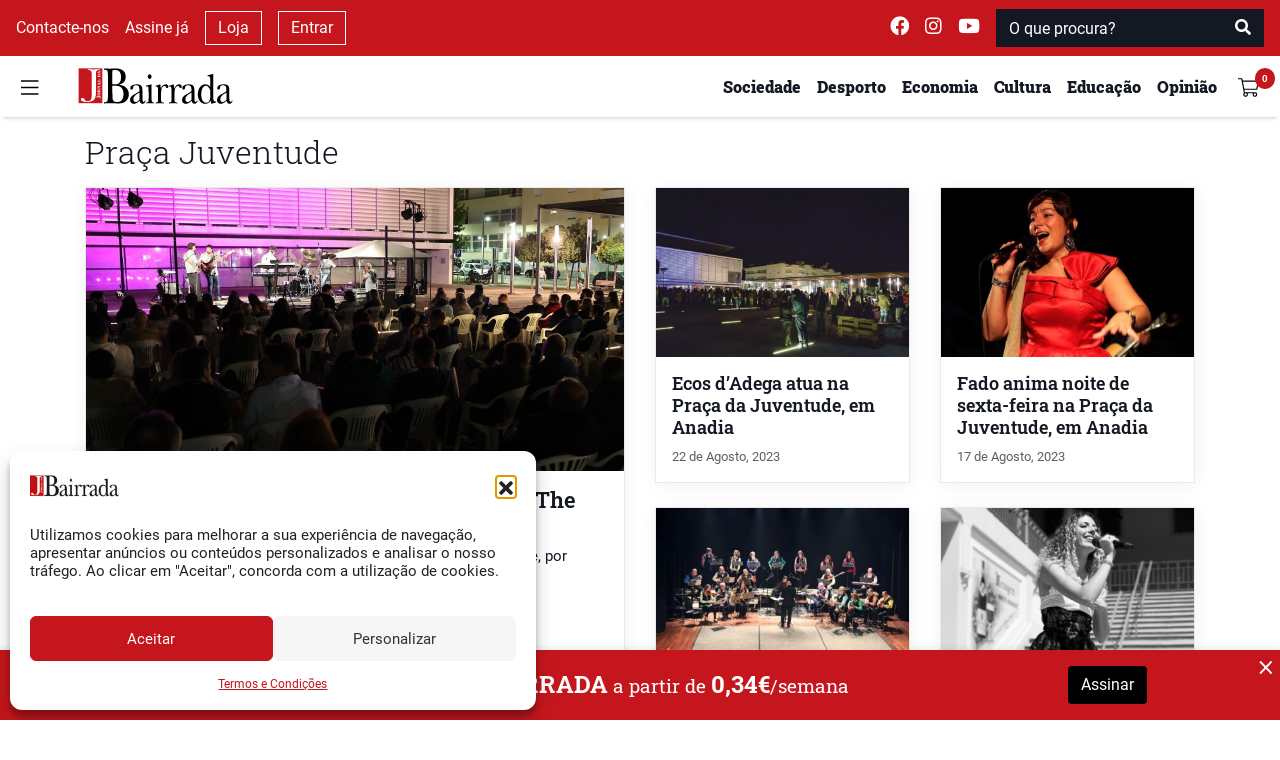

--- FILE ---
content_type: text/html; charset=UTF-8
request_url: https://www.jb.pt/etiqueta/praca-juventude/
body_size: 17730
content:
<!DOCTYPE html>
<html lang="pt-PT">

<head>
    <meta charset="UTF-8">
    <meta name="viewport" content="width=device-width, initial-scale=1">
    <meta http-equiv="X-UA-Compatible" content="IE=edge">
    <link rel="profile" href="http://gmpg.org/xfn/11">
    <meta property="og:title"
        content="Etiqueta: Praça Juventude">
    <meta name="description"
        content="Jornal da Bairrada">
    <meta property="og:type"
        content="Arquivo">
    <meta property="og:url"
        content="https://www.jb.pt/etiqueta/praca-juventude">
    <meta property="og:image"
        content="https://www.jb.pt/api/jb/v1/watermark?url=https://www.jb.pt/wp-content/uploads/2025/08/The-Founders-arquivo.jpg" />
    <meta property="og:image:width" content="1200">
    <meta property="og:image:height" content="630">
    <meta property="og:site_name" content="Jornal da Bairrada">
    <meta property="og:description"
        content="Jornal da Bairrada">
    <meta name="twitter:card"
        content="summary_large_image">
    <meta name="twitter:site" content="@jbairrada">
    <meta name="twitter:creator" content="@jbairrada">
    <meta name="author" content="Jornal da Bairrada">

    <script src="//ajax.googleapis.com/ajax/libs/jquery/1.11.0/jquery.min.js"></script>

    <link rel="preload" as="font"
        href="https://www.jb.pt/wp-content/themes/wp-tema-jb/inc/assets/webfonts/roboto-slab/roboto-slab-v12-latin-900.woff2"
        type="font/woff2" crossorigin="anonymous">
    <link rel="preload" as="font"
        href="https://www.jb.pt/wp-content/themes/wp-tema-jb/inc/assets/webfonts/roboto-slab/roboto-slab-v12-latin-500.woff2"
        type="font/woff2" crossorigin="anonymous">
    <link rel="preload" as="font"
        href="https://www.jb.pt/wp-content/themes/wp-tema-jb/inc/assets/webfonts/roboto-slab/roboto-slab-v12-latin-regular.woff2"
        type="font/woff2" crossorigin="anonymous">
    <link rel="preload" as="font"
        href="https://www.jb.pt/wp-content/themes/wp-tema-jb/inc/assets/webfonts/merriweather/merriweather-v21-latin-regular.woff2"
        type="font/woff2" crossorigin="anonymous">
    <link rel="preload" as="font"
        href="https://www.jb.pt/wp-content/themes/wp-tema-jb/inc/assets/webfonts/merriweather/merriweather-v21-latin-700.woff2"
        type="font/woff2" crossorigin="anonymous">
    <link rel="preload" as="font"
        href="https://www.jb.pt/wp-content/themes/wp-tema-jb/inc/assets/webfonts/roboto/roboto-v20-latin-700.woff2"
        type="font/woff2" crossorigin="anonymous">
    <link rel="preload" as="font"
        href="https://www.jb.pt/wp-content/themes/wp-tema-jb/inc/assets/webfonts/roboto/roboto-v20-latin-regular.woff2"
        type="font/woff2" crossorigin="anonymous">
    <link rel="preload" as="font"
        href="https://www.jb.pt/wp-content/themes/wp-tema-jb/inc/assets/webfonts/fontawesome/fa-brands-400.woff2"
        type="font/woff2" crossorigin="anonymous">
    <link rel="preload" as="font"
        href="https://www.jb.pt/wp-content/themes/wp-tema-jb/inc/assets/webfonts/fontawesome/fa-solid-900.woff2"
        type="font/woff2" crossorigin="anonymous">

    <script src="https://www.google.com/recaptcha/api.js" async defer></script>

    <script src="https://cdn.jsdelivr.net/npm/blazy@1.8.2/blazy.min.js"
        integrity="sha256-D0J9D4igaYyVX/Y78Tr0yoDJsy8hi14hCEdFDakBp08=" crossorigin="anonymous"></script>

    <script async src="//publicidade.novcomunicacao.pt/www/delivery/asyncjs.php"></script>

    <script async src="https://www.googletagmanager.com/gtag/js?id=UA-136309732-1"></script>
    <script>
        window.dataLayer = window.dataLayer || [];

        function gtag() {
            dataLayer.push(arguments);
        }

        gtag('js', new Date());
        gtag('config', 'UA-136309732-1');
    </script>

    <meta name="facebook-domain-verification" content="nb3xfye6sh8do6j8cw8x66mh9f6iwp" />

    <meta name='robots' content='index, follow, max-image-preview:large, max-snippet:-1, max-video-preview:-1' />

	<!-- This site is optimized with the Yoast SEO plugin v26.0 - https://yoast.com/wordpress/plugins/seo/ -->
	<link media="all" href="https://www.jb.pt/wp-content/cache/autoptimize/css/autoptimize_629afc8a4e2f68d9934c26684ed031c8.css" rel="stylesheet"><title>Arquivo de Praça Juventude - Jornal da Bairrada</title>
	<link rel="canonical" href="https://www.jb.pt/etiqueta/praca-juventude/" />
	<meta property="og:locale" content="pt_PT" />
	<meta property="og:type" content="article" />
	<meta property="og:title" content="Arquivo de Praça Juventude - Jornal da Bairrada" />
	<meta property="og:url" content="https://www.jb.pt/etiqueta/praca-juventude/" />
	<meta property="og:site_name" content="Jornal da Bairrada" />
	<meta name="twitter:card" content="summary_large_image" />
	<script type="application/ld+json" class="yoast-schema-graph">{"@context":"https://schema.org","@graph":[{"@type":"CollectionPage","@id":"https://www.jb.pt/etiqueta/praca-juventude/","url":"https://www.jb.pt/etiqueta/praca-juventude/","name":"Arquivo de Praça Juventude - Jornal da Bairrada","isPartOf":{"@id":"https://www.jb.pt/#website"},"primaryImageOfPage":{"@id":"https://www.jb.pt/etiqueta/praca-juventude/#primaryimage"},"image":{"@id":"https://www.jb.pt/etiqueta/praca-juventude/#primaryimage"},"thumbnailUrl":"https://www.jb.pt/wp-content/uploads/2025/08/The-Founders-arquivo.jpg","breadcrumb":{"@id":"https://www.jb.pt/etiqueta/praca-juventude/#breadcrumb"},"inLanguage":"pt-PT"},{"@type":"ImageObject","inLanguage":"pt-PT","@id":"https://www.jb.pt/etiqueta/praca-juventude/#primaryimage","url":"https://www.jb.pt/wp-content/uploads/2025/08/The-Founders-arquivo.jpg","contentUrl":"https://www.jb.pt/wp-content/uploads/2025/08/The-Founders-arquivo.jpg","width":1200,"height":630},{"@type":"BreadcrumbList","@id":"https://www.jb.pt/etiqueta/praca-juventude/#breadcrumb","itemListElement":[{"@type":"ListItem","position":1,"name":"Início","item":"https://www.jb.pt/"},{"@type":"ListItem","position":2,"name":"Praça Juventude"}]},{"@type":"WebSite","@id":"https://www.jb.pt/#website","url":"https://www.jb.pt/","name":"Jornal da Bairrada","description":"Diário Regional Online","publisher":{"@id":"https://www.jb.pt/#organization"},"potentialAction":[{"@type":"SearchAction","target":{"@type":"EntryPoint","urlTemplate":"https://www.jb.pt/?s={search_term_string}"},"query-input":{"@type":"PropertyValueSpecification","valueRequired":true,"valueName":"search_term_string"}}],"inLanguage":"pt-PT"},{"@type":"Organization","@id":"https://www.jb.pt/#organization","name":"Jornal da Bairrada","url":"https://www.jb.pt/","logo":{"@type":"ImageObject","inLanguage":"pt-PT","@id":"https://www.jb.pt/#/schema/logo/image/","url":"https://www.jb.pt/wp-content/uploads/2017/02/jb-favi.png","contentUrl":"https://www.jb.pt/wp-content/uploads/2017/02/jb-favi.png","width":800,"height":800,"caption":"Jornal da Bairrada"},"image":{"@id":"https://www.jb.pt/#/schema/logo/image/"}}]}</script>
	<!-- / Yoast SEO plugin. -->


<link rel="alternate" type="application/rss+xml" title="Feed de etiquetas Jornal da Bairrada &raquo; Praça Juventude" href="https://www.jb.pt/etiqueta/praca-juventude/feed/" />
<style id='wp-img-auto-sizes-contain-inline-css' type='text/css'>
img:is([sizes=auto i],[sizes^="auto," i]){contain-intrinsic-size:3000px 1500px}
/*# sourceURL=wp-img-auto-sizes-contain-inline-css */
</style>
<style id='wp-block-library-inline-css' type='text/css'>
:root{--wp-block-synced-color:#7a00df;--wp-block-synced-color--rgb:122,0,223;--wp-bound-block-color:var(--wp-block-synced-color);--wp-editor-canvas-background:#ddd;--wp-admin-theme-color:#007cba;--wp-admin-theme-color--rgb:0,124,186;--wp-admin-theme-color-darker-10:#006ba1;--wp-admin-theme-color-darker-10--rgb:0,107,160.5;--wp-admin-theme-color-darker-20:#005a87;--wp-admin-theme-color-darker-20--rgb:0,90,135;--wp-admin-border-width-focus:2px}@media (min-resolution:192dpi){:root{--wp-admin-border-width-focus:1.5px}}.wp-element-button{cursor:pointer}:root .has-very-light-gray-background-color{background-color:#eee}:root .has-very-dark-gray-background-color{background-color:#313131}:root .has-very-light-gray-color{color:#eee}:root .has-very-dark-gray-color{color:#313131}:root .has-vivid-green-cyan-to-vivid-cyan-blue-gradient-background{background:linear-gradient(135deg,#00d084,#0693e3)}:root .has-purple-crush-gradient-background{background:linear-gradient(135deg,#34e2e4,#4721fb 50%,#ab1dfe)}:root .has-hazy-dawn-gradient-background{background:linear-gradient(135deg,#faaca8,#dad0ec)}:root .has-subdued-olive-gradient-background{background:linear-gradient(135deg,#fafae1,#67a671)}:root .has-atomic-cream-gradient-background{background:linear-gradient(135deg,#fdd79a,#004a59)}:root .has-nightshade-gradient-background{background:linear-gradient(135deg,#330968,#31cdcf)}:root .has-midnight-gradient-background{background:linear-gradient(135deg,#020381,#2874fc)}:root{--wp--preset--font-size--normal:16px;--wp--preset--font-size--huge:42px}.has-regular-font-size{font-size:1em}.has-larger-font-size{font-size:2.625em}.has-normal-font-size{font-size:var(--wp--preset--font-size--normal)}.has-huge-font-size{font-size:var(--wp--preset--font-size--huge)}.has-text-align-center{text-align:center}.has-text-align-left{text-align:left}.has-text-align-right{text-align:right}.has-fit-text{white-space:nowrap!important}#end-resizable-editor-section{display:none}.aligncenter{clear:both}.items-justified-left{justify-content:flex-start}.items-justified-center{justify-content:center}.items-justified-right{justify-content:flex-end}.items-justified-space-between{justify-content:space-between}.screen-reader-text{border:0;clip-path:inset(50%);height:1px;margin:-1px;overflow:hidden;padding:0;position:absolute;width:1px;word-wrap:normal!important}.screen-reader-text:focus{background-color:#ddd;clip-path:none;color:#444;display:block;font-size:1em;height:auto;left:5px;line-height:normal;padding:15px 23px 14px;text-decoration:none;top:5px;width:auto;z-index:100000}html :where(.has-border-color){border-style:solid}html :where([style*=border-top-color]){border-top-style:solid}html :where([style*=border-right-color]){border-right-style:solid}html :where([style*=border-bottom-color]){border-bottom-style:solid}html :where([style*=border-left-color]){border-left-style:solid}html :where([style*=border-width]){border-style:solid}html :where([style*=border-top-width]){border-top-style:solid}html :where([style*=border-right-width]){border-right-style:solid}html :where([style*=border-bottom-width]){border-bottom-style:solid}html :where([style*=border-left-width]){border-left-style:solid}html :where(img[class*=wp-image-]){height:auto;max-width:100%}:where(figure){margin:0 0 1em}html :where(.is-position-sticky){--wp-admin--admin-bar--position-offset:var(--wp-admin--admin-bar--height,0px)}@media screen and (max-width:600px){html :where(.is-position-sticky){--wp-admin--admin-bar--position-offset:0px}}

/*# sourceURL=wp-block-library-inline-css */
</style>
<style id='global-styles-inline-css' type='text/css'>
:root{--wp--preset--aspect-ratio--square: 1;--wp--preset--aspect-ratio--4-3: 4/3;--wp--preset--aspect-ratio--3-4: 3/4;--wp--preset--aspect-ratio--3-2: 3/2;--wp--preset--aspect-ratio--2-3: 2/3;--wp--preset--aspect-ratio--16-9: 16/9;--wp--preset--aspect-ratio--9-16: 9/16;--wp--preset--color--black: #000000;--wp--preset--color--cyan-bluish-gray: #abb8c3;--wp--preset--color--white: #ffffff;--wp--preset--color--pale-pink: #f78da7;--wp--preset--color--vivid-red: #cf2e2e;--wp--preset--color--luminous-vivid-orange: #ff6900;--wp--preset--color--luminous-vivid-amber: #fcb900;--wp--preset--color--light-green-cyan: #7bdcb5;--wp--preset--color--vivid-green-cyan: #00d084;--wp--preset--color--pale-cyan-blue: #8ed1fc;--wp--preset--color--vivid-cyan-blue: #0693e3;--wp--preset--color--vivid-purple: #9b51e0;--wp--preset--gradient--vivid-cyan-blue-to-vivid-purple: linear-gradient(135deg,rgb(6,147,227) 0%,rgb(155,81,224) 100%);--wp--preset--gradient--light-green-cyan-to-vivid-green-cyan: linear-gradient(135deg,rgb(122,220,180) 0%,rgb(0,208,130) 100%);--wp--preset--gradient--luminous-vivid-amber-to-luminous-vivid-orange: linear-gradient(135deg,rgb(252,185,0) 0%,rgb(255,105,0) 100%);--wp--preset--gradient--luminous-vivid-orange-to-vivid-red: linear-gradient(135deg,rgb(255,105,0) 0%,rgb(207,46,46) 100%);--wp--preset--gradient--very-light-gray-to-cyan-bluish-gray: linear-gradient(135deg,rgb(238,238,238) 0%,rgb(169,184,195) 100%);--wp--preset--gradient--cool-to-warm-spectrum: linear-gradient(135deg,rgb(74,234,220) 0%,rgb(151,120,209) 20%,rgb(207,42,186) 40%,rgb(238,44,130) 60%,rgb(251,105,98) 80%,rgb(254,248,76) 100%);--wp--preset--gradient--blush-light-purple: linear-gradient(135deg,rgb(255,206,236) 0%,rgb(152,150,240) 100%);--wp--preset--gradient--blush-bordeaux: linear-gradient(135deg,rgb(254,205,165) 0%,rgb(254,45,45) 50%,rgb(107,0,62) 100%);--wp--preset--gradient--luminous-dusk: linear-gradient(135deg,rgb(255,203,112) 0%,rgb(199,81,192) 50%,rgb(65,88,208) 100%);--wp--preset--gradient--pale-ocean: linear-gradient(135deg,rgb(255,245,203) 0%,rgb(182,227,212) 50%,rgb(51,167,181) 100%);--wp--preset--gradient--electric-grass: linear-gradient(135deg,rgb(202,248,128) 0%,rgb(113,206,126) 100%);--wp--preset--gradient--midnight: linear-gradient(135deg,rgb(2,3,129) 0%,rgb(40,116,252) 100%);--wp--preset--font-size--small: 13px;--wp--preset--font-size--medium: 20px;--wp--preset--font-size--large: 36px;--wp--preset--font-size--x-large: 42px;--wp--preset--spacing--20: 0.44rem;--wp--preset--spacing--30: 0.67rem;--wp--preset--spacing--40: 1rem;--wp--preset--spacing--50: 1.5rem;--wp--preset--spacing--60: 2.25rem;--wp--preset--spacing--70: 3.38rem;--wp--preset--spacing--80: 5.06rem;--wp--preset--shadow--natural: 6px 6px 9px rgba(0, 0, 0, 0.2);--wp--preset--shadow--deep: 12px 12px 50px rgba(0, 0, 0, 0.4);--wp--preset--shadow--sharp: 6px 6px 0px rgba(0, 0, 0, 0.2);--wp--preset--shadow--outlined: 6px 6px 0px -3px rgb(255, 255, 255), 6px 6px rgb(0, 0, 0);--wp--preset--shadow--crisp: 6px 6px 0px rgb(0, 0, 0);}:where(.is-layout-flex){gap: 0.5em;}:where(.is-layout-grid){gap: 0.5em;}body .is-layout-flex{display: flex;}.is-layout-flex{flex-wrap: wrap;align-items: center;}.is-layout-flex > :is(*, div){margin: 0;}body .is-layout-grid{display: grid;}.is-layout-grid > :is(*, div){margin: 0;}:where(.wp-block-columns.is-layout-flex){gap: 2em;}:where(.wp-block-columns.is-layout-grid){gap: 2em;}:where(.wp-block-post-template.is-layout-flex){gap: 1.25em;}:where(.wp-block-post-template.is-layout-grid){gap: 1.25em;}.has-black-color{color: var(--wp--preset--color--black) !important;}.has-cyan-bluish-gray-color{color: var(--wp--preset--color--cyan-bluish-gray) !important;}.has-white-color{color: var(--wp--preset--color--white) !important;}.has-pale-pink-color{color: var(--wp--preset--color--pale-pink) !important;}.has-vivid-red-color{color: var(--wp--preset--color--vivid-red) !important;}.has-luminous-vivid-orange-color{color: var(--wp--preset--color--luminous-vivid-orange) !important;}.has-luminous-vivid-amber-color{color: var(--wp--preset--color--luminous-vivid-amber) !important;}.has-light-green-cyan-color{color: var(--wp--preset--color--light-green-cyan) !important;}.has-vivid-green-cyan-color{color: var(--wp--preset--color--vivid-green-cyan) !important;}.has-pale-cyan-blue-color{color: var(--wp--preset--color--pale-cyan-blue) !important;}.has-vivid-cyan-blue-color{color: var(--wp--preset--color--vivid-cyan-blue) !important;}.has-vivid-purple-color{color: var(--wp--preset--color--vivid-purple) !important;}.has-black-background-color{background-color: var(--wp--preset--color--black) !important;}.has-cyan-bluish-gray-background-color{background-color: var(--wp--preset--color--cyan-bluish-gray) !important;}.has-white-background-color{background-color: var(--wp--preset--color--white) !important;}.has-pale-pink-background-color{background-color: var(--wp--preset--color--pale-pink) !important;}.has-vivid-red-background-color{background-color: var(--wp--preset--color--vivid-red) !important;}.has-luminous-vivid-orange-background-color{background-color: var(--wp--preset--color--luminous-vivid-orange) !important;}.has-luminous-vivid-amber-background-color{background-color: var(--wp--preset--color--luminous-vivid-amber) !important;}.has-light-green-cyan-background-color{background-color: var(--wp--preset--color--light-green-cyan) !important;}.has-vivid-green-cyan-background-color{background-color: var(--wp--preset--color--vivid-green-cyan) !important;}.has-pale-cyan-blue-background-color{background-color: var(--wp--preset--color--pale-cyan-blue) !important;}.has-vivid-cyan-blue-background-color{background-color: var(--wp--preset--color--vivid-cyan-blue) !important;}.has-vivid-purple-background-color{background-color: var(--wp--preset--color--vivid-purple) !important;}.has-black-border-color{border-color: var(--wp--preset--color--black) !important;}.has-cyan-bluish-gray-border-color{border-color: var(--wp--preset--color--cyan-bluish-gray) !important;}.has-white-border-color{border-color: var(--wp--preset--color--white) !important;}.has-pale-pink-border-color{border-color: var(--wp--preset--color--pale-pink) !important;}.has-vivid-red-border-color{border-color: var(--wp--preset--color--vivid-red) !important;}.has-luminous-vivid-orange-border-color{border-color: var(--wp--preset--color--luminous-vivid-orange) !important;}.has-luminous-vivid-amber-border-color{border-color: var(--wp--preset--color--luminous-vivid-amber) !important;}.has-light-green-cyan-border-color{border-color: var(--wp--preset--color--light-green-cyan) !important;}.has-vivid-green-cyan-border-color{border-color: var(--wp--preset--color--vivid-green-cyan) !important;}.has-pale-cyan-blue-border-color{border-color: var(--wp--preset--color--pale-cyan-blue) !important;}.has-vivid-cyan-blue-border-color{border-color: var(--wp--preset--color--vivid-cyan-blue) !important;}.has-vivid-purple-border-color{border-color: var(--wp--preset--color--vivid-purple) !important;}.has-vivid-cyan-blue-to-vivid-purple-gradient-background{background: var(--wp--preset--gradient--vivid-cyan-blue-to-vivid-purple) !important;}.has-light-green-cyan-to-vivid-green-cyan-gradient-background{background: var(--wp--preset--gradient--light-green-cyan-to-vivid-green-cyan) !important;}.has-luminous-vivid-amber-to-luminous-vivid-orange-gradient-background{background: var(--wp--preset--gradient--luminous-vivid-amber-to-luminous-vivid-orange) !important;}.has-luminous-vivid-orange-to-vivid-red-gradient-background{background: var(--wp--preset--gradient--luminous-vivid-orange-to-vivid-red) !important;}.has-very-light-gray-to-cyan-bluish-gray-gradient-background{background: var(--wp--preset--gradient--very-light-gray-to-cyan-bluish-gray) !important;}.has-cool-to-warm-spectrum-gradient-background{background: var(--wp--preset--gradient--cool-to-warm-spectrum) !important;}.has-blush-light-purple-gradient-background{background: var(--wp--preset--gradient--blush-light-purple) !important;}.has-blush-bordeaux-gradient-background{background: var(--wp--preset--gradient--blush-bordeaux) !important;}.has-luminous-dusk-gradient-background{background: var(--wp--preset--gradient--luminous-dusk) !important;}.has-pale-ocean-gradient-background{background: var(--wp--preset--gradient--pale-ocean) !important;}.has-electric-grass-gradient-background{background: var(--wp--preset--gradient--electric-grass) !important;}.has-midnight-gradient-background{background: var(--wp--preset--gradient--midnight) !important;}.has-small-font-size{font-size: var(--wp--preset--font-size--small) !important;}.has-medium-font-size{font-size: var(--wp--preset--font-size--medium) !important;}.has-large-font-size{font-size: var(--wp--preset--font-size--large) !important;}.has-x-large-font-size{font-size: var(--wp--preset--font-size--x-large) !important;}
/*# sourceURL=global-styles-inline-css */
</style>

<style id='classic-theme-styles-inline-css' type='text/css'>
/*! This file is auto-generated */
.wp-block-button__link{color:#fff;background-color:#32373c;border-radius:9999px;box-shadow:none;text-decoration:none;padding:calc(.667em + 2px) calc(1.333em + 2px);font-size:1.125em}.wp-block-file__button{background:#32373c;color:#fff;text-decoration:none}
/*# sourceURL=/wp-includes/css/classic-themes.min.css */
</style>
<style id='woocommerce-inline-inline-css' type='text/css'>
.woocommerce form .form-row .required { visibility: visible; }
/*# sourceURL=woocommerce-inline-inline-css */
</style>








<script type="text/javascript" src="https://www.jb.pt/wp-includes/js/jquery/jquery.min.js?ver=3.7.1" id="jquery-core-js"></script>



<link rel="EditURI" type="application/rsd+xml" title="RSD" href="https://www.jb.pt/xmlrpc.php?rsd" />

			<style>.cmplz-hidden {
					display: none !important;
				}</style>	<noscript><style>.woocommerce-product-gallery{ opacity: 1 !important; }</style></noscript>
	<noscript><style>.lazyload[data-src]{display:none !important;}</style></noscript><style>.lazyload{background-image:none !important;}.lazyload:before{background-image:none !important;}</style><link rel="icon" href="https://www.jb.pt/wp-content/uploads/2017/02/cropped-jb-favi-1-32x32.png" sizes="32x32" />
<link rel="icon" href="https://www.jb.pt/wp-content/uploads/2017/02/cropped-jb-favi-1-192x192.png" sizes="192x192" />
<link rel="apple-touch-icon" href="https://www.jb.pt/wp-content/uploads/2017/02/cropped-jb-favi-1-180x180.png" />
<meta name="msapplication-TileImage" content="https://www.jb.pt/wp-content/uploads/2017/02/cropped-jb-favi-1-270x270.png" />
</head>


<body class="archive tag tag-praca-juventude tag-2438 wp-embed-responsive wp-theme-wp-tema-jb theme-wp-tema-jb woocommerce-no-js">
    <nav id="nav-superior" class="navbar navbar-top navbar-light d-none d-md-block">
        <div class="d-flex w-100 justify-content-between">
            <div class="d-flex justify-content-start align-items-center dark-mode">
                <a class="mx-2" href="/contactos/">
                    Contacte-nos
                </a>

                                    <a class="mx-2" href="/subscrever/">
                        Assine já                    </a>
                
                <a class="mx-2 btn-outline-white" href="/loja/">
                    Loja
                </a>
                                    <a class="mx-2 btn-outline-white" data-toggle="modal" data-target="#login_modal" href="#">
                        Entrar
                    </a>
                            </div>
            <div class="d-flex justify-content-end align-items-center dark-mode ">
                <a class="mx-2 navbar-text" target="_blank" rel="noreferrer"
                    href="https://www.facebook.com/jornaldabairrada/">
                    <i class="fab fa-facebook " style="font-size: 1.2rem;"></i>
                </a>
                <a class="mx-2 navbar-text" target="_blank" rel="noreferrer"
                    href="https://www.instagram.com/jornal_da_bairrada/">
                    <i class="fab fa-instagram" style="font-size: 1.2rem;"></i>
                </a>
                <a class="mx-2 navbar-text" target="_blank" rel="noreferrer"
                    href="https://www.youtube.com/user/JornaldaBairrada/">
                    <i class="fab fa-youtube " style="font-size: 1.2rem;"></i>
                </a>
                <span class="mx-2" id="superior-search">
                    <form role="search" method="get" class="mt-4 mb-4 search-form" action="https://www.jb.pt/">
    <div class="input-group">
        <input type="search" placeholder="O que procura?" aria-describedby="button-search" class="form-control" name="s">
        <div class="input-group-append">
            <button type="submit" class="btn btn-danger" style="background-color: #C4161C">
                <i class="fa fa-search"></i>
            </button>
        </div>
    </div>
</form>                </span>
            </div>
        </div>
    </nav>
    <header id="sticky-header" class="sticky-top">
        <nav id="nav-principal" class="navbar navbar-light bg-light">
            <div class="d-flex w-100 my-1 justify-content-between">
                <div class="d-flex justify-content-start align-self-center align-items-center">
                    <button id="burger" class="navbar-toggler" type="button" data-toggle="collapse"
                        data-target="#side-navigation" aria-expanded="false" aria-controls="side-navigation"
                        onclick="preventBodyScroll(this)">
                        <img src="[data-uri]"
                            style="height: 21px !important;" data-src="https://www.jb.pt/wp-content/themes/wp-tema-jb/inc/assets/general_icons/burger.svg" decoding="async" class="lazyload"><noscript><img src="https://www.jb.pt/wp-content/themes/wp-tema-jb/inc/assets/general_icons/burger.svg"
                            style="height: 21px !important;" data-eio="l"></noscript>
                    </button>
                </div>
                <div class="d-flex flex-fill justify-content-center justify-content-md-start my-auto">
                    <a class="ml-md-4 " href="/">
                        <img class="logo-navbar lazyload"
                            src="[data-uri]" data-src="https://www.jb.pt/wp-content/themes/wp-tema-jb/inc/assets/logo/logo_jb.svg" decoding="async" /><noscript><img class="logo-navbar"
                            src="https://www.jb.pt/wp-content/themes/wp-tema-jb/inc/assets/logo/logo_jb.svg" data-eio="l" /></noscript>
                    </a>
                </div>
                <div class="ml-md-auto ml-0 d-flex justify-content-end align-items-center">
                    
                <ul class="d-none d-md-inline-flex my-0" id="menu-superior">                        <li class="my-auto mx-2 ">
                            <a href="https://www.jb.pt/seccao/sociedade/">
                                <h6>Sociedade</h6>
                            </a>
                        </li>
                                            <li class="my-auto mx-2 ">
                            <a href="https://www.jb.pt/seccao/desporto/">
                                <h6>Desporto</h6>
                            </a>
                        </li>
                                            <li class="my-auto mx-2 ">
                            <a href="https://www.jb.pt/seccao/economia/">
                                <h6>Economia</h6>
                            </a>
                        </li>
                                            <li class="my-auto mx-2 d-none d-lg-block">
                            <a href="https://www.jb.pt/seccao/cultura/">
                                <h6>Cultura</h6>
                            </a>
                        </li>
                                            <li class="my-auto mx-2 d-none d-lg-block">
                            <a href="https://www.jb.pt/seccao/educacao/">
                                <h6>Educação</h6>
                            </a>
                        </li>
                                            <li class="my-auto mx-2 d-none d-lg-block">
                            <a href="/opiniao/">
                                <h6>Opinião</h6>
                            </a>
                        </li>
                    </ul>                    <div class="d-none d-md-inline-flex d-lg-none btn-group">
                        <div class="my-auto mx-2 dropdown">
                            <a class="dropdown-toggle" href="#" role="button" id="dropdownMenuLink"
                                data-toggle="dropdown" aria-haspopup="true" aria-expanded="false">
                                <h6 class="d-inline">Mais</h6>
                            </a>

                            <div class="dropdown-menu dropdown-menu-right" aria-labelledby="dropdownMenuLink">
                                                                    <a class="dropdown-item" href="https://www.jb.pt/seccao/cultura/">
                                        <h6>Cultura</h6>
                                    </a>
                                                                    <a class="dropdown-item" href="https://www.jb.pt/seccao/educacao/">
                                        <h6>Educação</h6>
                                    </a>
                                                                    <a class="dropdown-item" href="/opiniao/">
                                        <h6>Opinião</h6>
                                    </a>
                                                            </div>
                        </div>
                    </div>
                    <!-- user avatar -->
                    <div class="d-inline dropdown show dropleft">
                                                    <div class="d-flex text-center justify-content-end align-self-center align-items-center"
                                style="width: 47px;height: 35px;">
                                <a class="navbar-toggler cart" data-count="0"
                                    href="https://www.jb.pt/carrinho/">
                                    <img src="[data-uri]"
                                        style="height: 21px !important;" data-src="https://www.jb.pt/wp-content/themes/wp-tema-jb/inc/assets/general_icons/shopping-cart.svg" decoding="async" class="lazyload"><noscript><img src="https://www.jb.pt/wp-content/themes/wp-tema-jb/inc/assets/general_icons/shopping-cart.svg"
                                        style="height: 21px !important;" data-eio="l"></noscript>
                                </a>
                            </div>


                                            </div>
                </div>
            </div>
        </nav>
    </header>
    <!--SIDE NAV-->
    <div id="side-navigation" class="collapse">
        <div>
            <div class="d-flex w-100 my-1 justify-content-between justify-content-md-start">
                <div class="d-flex justify-content-start align-self-center">
                    <button id="close" class="navbar-toggler" type="button" data-toggle="collapse"
                        data-target="#side-navigation" aria-expanded="false" aria-controls="side-navigation"
                        onclick="preventBodyScroll(this)">
                        <img src="[data-uri]"
                            style="width: 18.38px !important;height: 21px !important;" data-src="https://www.jb.pt/wp-content/themes/wp-tema-jb/inc/assets/general_icons/close.svg" decoding="async" class="lazyload"><noscript><img src="https://www.jb.pt/wp-content/themes/wp-tema-jb/inc/assets/general_icons/close.svg"
                            style="width: 18.38px !important;height: 21px !important;" data-eio="l"></noscript>
                    </button>
                </div>
                <div class="my-auto d-flex justify-content-center">
                    <a class="ml-md-4 " href="/">
                        <img class="logo-navbar lazyload"
                            src="[data-uri]" data-src="https://www.jb.pt/wp-content/themes/wp-tema-jb/inc/assets/logo/logo_jb.svg" decoding="async" /><noscript><img class="logo-navbar"
                            src="https://www.jb.pt/wp-content/themes/wp-tema-jb/inc/assets/logo/logo_jb.svg" data-eio="l" /></noscript>
                    </a>
                </div>
                <div class="d-md-none ml-md-auto d-flex justify-content-end align-items-center">
                                            <div class="d-flex text-center justify-content-end align-self-center align-items-center"
                            style="width: 47px;height: 35px;">
                            <a class="navbar-toggler cart" data-count="0"
                                href="https://www.jb.pt/carrinho/">
                                <img src="[data-uri]"
                                    style="height: 21px !important;" data-src="https://www.jb.pt/wp-content/themes/wp-tema-jb/inc/assets/general_icons/shopping-cart.svg" decoding="async" class="lazyload"><noscript><img src="https://www.jb.pt/wp-content/themes/wp-tema-jb/inc/assets/general_icons/shopping-cart.svg"
                                    style="height: 21px !important;" data-eio="l"></noscript>
                            </a>
                        </div>
                    <ul class="d-none d-md-inline-flex my-0 mr-md-5" id="menu-superior">                        <li class="mx-3">
                            <a href="https://www.jb.pt/seccao/sociedade/">
                                <h5>Sociedade</h5>
                            </a>
                        </li>
                                            <li class="mx-3">
                            <a href="https://www.jb.pt/seccao/desporto/">
                                <h5>Desporto</h5>
                            </a>
                        </li>
                                            <li class="mx-3">
                            <a href="https://www.jb.pt/seccao/economia/">
                                <h5>Economia</h5>
                            </a>
                        </li>
                                            <li class="mx-3">
                            <a href="https://www.jb.pt/seccao/cultura/">
                                <h5>Cultura</h5>
                            </a>
                        </li>
                                            <li class="mx-3">
                            <a href="https://www.jb.pt/seccao/educacao/">
                                <h5>Educação</h5>
                            </a>
                        </li>
                                            <li class="mx-3">
                            <a href="/opiniao/">
                                <h5>Opinião</h5>
                            </a>
                        </li>
                    </ul>                    <div class="dropdown show dropleft">
                                            </div>
                </div>
            </div>
            <form role="search" method="get" class="mt-4 mb-4 search-form" action="https://www.jb.pt/">
    <div class="input-group">
        <input type="search" placeholder="O que procura?" aria-describedby="button-search" class="form-control" name="s">
        <div class="input-group-append">
            <button type="submit" class="btn btn-danger" style="background-color: #C4161C">
                <i class="fa fa-search"></i>
            </button>
        </div>
    </div>
</form>
            <!--Login/logout-->
                            <button type="button" data-toggle="modal" data-target="#login_modal"
                    class="btn btn-red btn-block">
                    Entrar
                </button>

                <button type="button" data-toggle="modal" data-target="#register_modal"
                    class="btn btn-outline-black btn-block">
                    Registar
                </button>
            
                            <a href="/subscrever/" class="btn btn-red btn-block">
                    Assine já                </a>
            
            <!--Fim login/logout-->
            <div id="sidebar-title">
                <p class="h1 stag-light my-3 ml-3">Secções</p>
                <hr>
            </div>
            <div class="overflow-auto"><ul id="menu-lateral" class="menu"><li id="menu-item-44434" class="menu-item menu-item-type-custom menu-item-object-custom menu-item-has-children menu-item-44434"><a href="#">Bairrada</a>
<ul class="sub-menu">
	<li id="menu-item-44435" class="menu-item menu-item-type-taxonomy menu-item-object-category menu-item-44435"><a href="https://www.jb.pt/seccao/por-terras-da-bairrada/agueda/">Águeda</a></li>
	<li id="menu-item-44436" class="menu-item menu-item-type-taxonomy menu-item-object-category menu-item-44436"><a href="https://www.jb.pt/seccao/por-terras-da-bairrada/anadia/">Anadia</a></li>
	<li id="menu-item-44437" class="menu-item menu-item-type-taxonomy menu-item-object-category menu-item-44437"><a href="https://www.jb.pt/seccao/por-terras-da-bairrada/cantanhede/">Cantanhede</a></li>
	<li id="menu-item-44438" class="menu-item menu-item-type-taxonomy menu-item-object-category menu-item-44438"><a href="https://www.jb.pt/seccao/por-terras-da-bairrada/mealhada/">Mealhada</a></li>
	<li id="menu-item-44439" class="menu-item menu-item-type-taxonomy menu-item-object-category menu-item-44439"><a href="https://www.jb.pt/seccao/por-terras-da-bairrada/oliveira-do-bairro/">Oliveira do Bairro</a></li>
	<li id="menu-item-44440" class="menu-item menu-item-type-taxonomy menu-item-object-category menu-item-44440"><a href="https://www.jb.pt/seccao/por-terras-da-bairrada/vagos/">Vagos</a></li>
</ul>
</li>
<li id="menu-item-44267" class="menu-item menu-item-type-taxonomy menu-item-object-category menu-item-44267"><a href="https://www.jb.pt/seccao/sociedade/">Sociedade</a></li>
<li id="menu-item-44268" class="menu-item menu-item-type-taxonomy menu-item-object-category menu-item-44268"><a href="https://www.jb.pt/seccao/desporto/">Desporto</a></li>
<li id="menu-item-44269" class="menu-item menu-item-type-taxonomy menu-item-object-category menu-item-44269"><a href="https://www.jb.pt/seccao/economia/">Economia</a></li>
<li id="menu-item-44270" class="menu-item menu-item-type-taxonomy menu-item-object-category menu-item-44270"><a href="https://www.jb.pt/seccao/cultura/">Cultura</a></li>
<li id="menu-item-65954" class="menu-item menu-item-type-taxonomy menu-item-object-category menu-item-65954"><a href="https://www.jb.pt/seccao/educacao/">Educação</a></li>
<li id="menu-item-44271" class="menu-item menu-item-type-custom menu-item-object-custom menu-item-44271"><a href="/opiniao/">Opinião</a></li>
<li id="menu-item-44284" class="menu-item menu-item-type-post_type menu-item-object-page menu-item-44284"><a href="https://www.jb.pt/loja/">Loja</a></li>
<li id="menu-item-44285" class="menu-item menu-item-type-custom menu-item-object-custom menu-item-44285"><a href="/falecimentos/">Falecimentos</a></li>
<li id="menu-item-44286" class="menu-item menu-item-type-custom menu-item-object-custom menu-item-has-children menu-item-44286"><a href="#">Sobre nós</a>
<ul class="sub-menu">
	<li id="menu-item-44287" class="menu-item menu-item-type-post_type menu-item-object-page menu-item-44287"><a href="https://www.jb.pt/ficha-tecnica/">Ficha Técnica</a></li>
	<li id="menu-item-44288" class="menu-item menu-item-type-post_type menu-item-object-page menu-item-privacy-policy menu-item-44288"><a rel="privacy-policy" href="https://www.jb.pt/termos-e-condicoes/">Termos e Condições</a></li>
</ul>
</li>
<li id="menu-item-47408" class="menu-item menu-item-type-post_type menu-item-object-page menu-item-47408"><a href="https://www.jb.pt/contactos/">Contactos</a></li>
</ul></div>        </div>
    </div>
    <main role="main">
                    <!-- #masthead -->
            <div id="content" class="site-content">
            
    <div class="container">
        <div class="row justify-content-center">

            <div class="col-12">
                <h1 class="archive-page-title text-capitalize"> Praça Juventude</h1>

                <div class="row">
                    <div class="col-12 col-lg-6 pb-md-0 mb-4">
                        <div class="h-100 d-flex flex-column item-shadow">
                                <div class="row position-relative no-gutters mb-md-0">
        <!-- highlight: col-12 | normal: col-5 -->
        <div class="col-12 section-highlight">
                            <img class="img-fluid b-lazy"
                     src=[data-uri]
                     data-src="https://www.jb.pt/wp-content/uploads/2025/08/The-Founders-arquivo-1024x538.jpg"
                     style="width:100%; object-fit:cover;">
                        </div>
        <!-- highlight: col-12 | normal: col-7 -->
        <div class="col-12 position-static">

            <div class="item-container">
                    <div id="post-metadata" >
            </div>

<p class="article-title article-title-section "><a class="stretched-link" href="https://www.jb.pt/2025/08/praca-da-juventude-recebe-concerto-dos-the-founders/" rel="bookmark">Praça da Juventude recebe concerto dos “The Founders”</a></h2>                    <div class="excerpt d-none d-md-block ">
                        <p>A banda de rock foi formada em 2018 e é constituída, atualmente, por quatro elementos. </p>
                    </div>
                                <div class="post-date ">
                    21 de Agosto, 2025                </div>
            </div>

        </div>
        <!-- hide excerpt on mobile -->
        <!--        <div class="col-12 d-none d-md-block p-3">-->
        <!--            -->
        <!--        </div>-->
    </div>

                        </div>
                    </div>

                    <div class="col-12 col-lg-6">
                        <div class="row">
                                                                <div class="col-12 col-sm-6 col-md-6 mb-4">
                                        <div class="h-100 d-flex flex-column item-shadow">
                                                <div class="row position-relative no-gutters mb-md-0">
        <!-- highlight: col-12 | normal: col-5 -->
        <div class="col-4 section-post py-3 py-sm-0 pl-3 pl-sm-0 col-sm-12">
                            <img class="img-fluid b-lazy"
                     src=[data-uri]
                     data-src="https://www.jb.pt/wp-content/uploads/2023/08/sextas-na-praca-400x267.jpg"
                     style="width:100%; object-fit:cover;">
                        </div>
        <!-- highlight: col-12 | normal: col-7 -->
        <div class="col-8 col-sm-12 position-static">

            <div class="item-container">
                    <div id="post-metadata" >
            </div>

<p class="article-title article-title-section-small"><a class="stretched-link" href="https://www.jb.pt/2023/08/ecos-dadega-atua-na-praca-da-juventude-em-anadia/" rel="bookmark">Ecos d&#8217;Adega atua na Praça da Juventude, em Anadia</a></h6>                <div class="post-date ">
                    22 de Agosto, 2023                </div>
            </div>

        </div>
        <!-- hide excerpt on mobile -->
        <!--        <div class="col-12 d-none d-md-block p-3">-->
        <!--            -->
        <!--        </div>-->
    </div>

                                        </div>
                                    </div>
                                                                        <div class="col-12 col-sm-6 col-md-6 mb-4">
                                        <div class="h-100 d-flex flex-column item-shadow">
                                                <div class="row position-relative no-gutters mb-md-0">
        <!-- highlight: col-12 | normal: col-5 -->
        <div class="col-4 section-post py-3 py-sm-0 pl-3 pl-sm-0 col-sm-12">
                            <img class="img-fluid b-lazy"
                     src=[data-uri]
                     data-src="https://www.jb.pt/wp-content/uploads/2023/08/Fadista-ana-teresa-400x267.jpg"
                     style="width:100%; object-fit:cover;">
                        </div>
        <!-- highlight: col-12 | normal: col-7 -->
        <div class="col-8 col-sm-12 position-static">

            <div class="item-container">
                    <div id="post-metadata" >
            </div>

<p class="article-title article-title-section-small"><a class="stretched-link" href="https://www.jb.pt/2023/08/fado-anima-noite-de-sexta-feira-na-praca-da-juventude-em-anadia/" rel="bookmark">Fado anima noite de sexta-feira na Praça da Juventude, em Anadia</a></h6>                <div class="post-date ">
                    17 de Agosto, 2023                </div>
            </div>

        </div>
        <!-- hide excerpt on mobile -->
        <!--        <div class="col-12 d-none d-md-block p-3">-->
        <!--            -->
        <!--        </div>-->
    </div>

                                        </div>
                                    </div>
                                                                        <div class="col-12 col-sm-6 col-md-6 mb-4">
                                        <div class="h-100 d-flex flex-column item-shadow">
                                                <div class="row position-relative no-gutters mb-md-0">
        <!-- highlight: col-12 | normal: col-5 -->
        <div class="col-4 section-post py-3 py-sm-0 pl-3 pl-sm-0 col-sm-12">
                            <img class="img-fluid b-lazy"
                     src=[data-uri]
                     data-src="https://www.jb.pt/wp-content/uploads/2023/07/Orquestra-Desigual_2023-400x267.jpg"
                     style="width:100%; object-fit:cover;">
                        </div>
        <!-- highlight: col-12 | normal: col-7 -->
        <div class="col-8 col-sm-12 position-static">

            <div class="item-container">
                    <div id="post-metadata" >
            </div>

<p class="article-title article-title-section-small"><a class="stretched-link" href="https://www.jb.pt/2023/07/orquestra-desigual-sobe-ao-palco-na-praca-da-juventude-em-anadia/" rel="bookmark">Orquestra Desigual sobe ao palco na Praça da Juventude em Anadia</a></h6>                <div class="post-date ">
                    13 de Julho, 2023                </div>
            </div>

        </div>
        <!-- hide excerpt on mobile -->
        <!--        <div class="col-12 d-none d-md-block p-3">-->
        <!--            -->
        <!--        </div>-->
    </div>

                                        </div>
                                    </div>
                                                                        <div class="col-12 col-sm-6 col-md-6 mb-4">
                                        <div class="h-100 d-flex flex-column item-shadow">
                                                <div class="row position-relative no-gutters mb-md-0">
        <!-- highlight: col-12 | normal: col-5 -->
        <div class="col-4 section-post py-3 py-sm-0 pl-3 pl-sm-0 col-sm-12">
                            <img class="img-fluid b-lazy"
                     src=[data-uri]
                     data-src="https://www.jb.pt/wp-content/uploads/2023/06/gabriela-fadista-400x267.jpg"
                     style="width:100%; object-fit:cover;">
                        </div>
        <!-- highlight: col-12 | normal: col-7 -->
        <div class="col-8 col-sm-12 position-static">

            <div class="item-container">
                    <div id="post-metadata" >
            </div>

<p class="article-title article-title-section-small"><a class="stretched-link" href="https://www.jb.pt/2023/06/noite-de-fados-no-as-sextas-na-praca/" rel="bookmark">Noite de fados no &#8220;Às Sextas na Praça&#8221;</a></h6>                <div class="post-date ">
                    30 de Junho, 2023                </div>
            </div>

        </div>
        <!-- hide excerpt on mobile -->
        <!--        <div class="col-12 d-none d-md-block p-3">-->
        <!--            -->
        <!--        </div>-->
    </div>

                                        </div>
                                    </div>
                                                            </div>
                    </div>
                </div>

                <!--newsletter-->
                <div id="newsletter" class="row no-gutters my-3 justify-content-center">
                    <div class="col-12">
                            <div class="row">
        <div class="col-12">
            <div class="p-4" style="background-color: #C4161C">
                <div class="row justify-content-center">
                    <div class="col-12 col-md-5 dark-mode">
                        <p class="h1 newsletter-header">Subscreva!</p>
                        <p class="h2">Newsletter Jornal da Bairrada</p>
                        <!--                        <img class="info-newsletter position-absolute d-md-none"-->
                        <!--                             src="-->
                        <!--"-->
                        <!--                             alt="Guia de Festas" width="24" style="right: 15px;top: 0;">-->

                    </div>
                    <div class="col-12 col-md-7 align-self-center py-3 py-sm-0 py-md-2 py-lg-0 dark-mode">

                        <!--                        <img class="info-newsletter position-absolute d-none d-md-block"-->
                        <!--                             src="-->
                        <!--"-->
                        <!--                             alt="Guia de Festas" width="24" style="right: 15px;top: 0;">-->

                        <label class="b-contain">
                            <span>Newsletter Semanal</span>
                            <input id="newsletter_semanal" type="checkbox" checked>
                            <div class="b-input"></div>
                        </label>

                        <div class="row">
                            <div class="col-12">
                                <form class="newsletter-form">
                                    <div id="newsletter" class="input-group mt-2 mt-md-0">
                                        <input required name="email" id="email" type="email"
                                               class="form-control flat-form"
                                               placeholder="Insira o seu email" aria-label="Insira o seu email"
                                               aria-describedby="emailHelp">
                                        <div class="input-group-append">
                                            <button class="btn btn-dark btn-square" type="submit" id="submitNewsletter"
                                                    style="background-color: #000;">
                                        <span class="spinner-border spinner-border-sm" style="display: none"
                                              role="status" aria-hidden="true"></span>
                                                Subscrever
                                            </button>
                                        </div>
                                    </div>
                                </form>
                            </div>
                        </div>
                    </div>

                    <div id="newsletter-success" class="mt-3" style="display: none">
                        <div class="alert alert-dark mb-0" role="alert"
                             style="border-radius: 0;border: unset; background-color: #ffffff">
                            <button type="button" class="close" data-dismiss="alert" aria-label="Close">
                                <img src="[data-uri]"
                                     style="width: 18.38px !important;height: 21px !important;" data-src="https://www.jb.pt/wp-content/themes/wp-tema-jb/inc/assets/general_icons/close.svg" decoding="async" class="lazyload"><noscript><img src="https://www.jb.pt/wp-content/themes/wp-tema-jb/inc/assets/general_icons/close.svg"
                                     style="width: 18.38px !important;height: 21px !important;" data-eio="l"></noscript>
                            </button>
                            <div class="row">
                                <div class="col-2 align-self-center">
                                    <i class="far fa-check-circle fa-2x" style="color: #1e7e34"></i>
                                </div>
                                <div class="col-10  align-self-center">
                                    Obrigado. A sua subscrição foi efetuada com sucesso.
                                </div>
                            </div>
                        </div>
                    </div>

                </div>
            </div>
        </div>
    </div>
    <div class="row mt-1">
        <div class="col-12 text-center">
            <p><small>Ao subscrever está a indicar que leu e compreendeu a nossa <a href="/termos-e-condicoes/"><u>Política
                            de Privacidade e
                            Termos de uso</u></a>.</small></p>
        </div>
    </div>
                        </div>
                </div>

                <!-- ADS -->
                <div class="row my-2">
                    <div class="col-12 text-center ">
                        	<div id="Wmaz03nggP" class="jb-ad">
		<script>
            jQuery(document).ready(function () {
                adsGenerator.generateAdSpace('Wmaz03nggP', 'normal');
            });
		</script>
	</div>
	                    </div>
                </div>

                <!--small-->
                <div id="posts_content" class="row">
                    
<article id="post-60156" class="col-12 col-md-6 col-lg-6 col-xl-4 mb-3  position-relative">
    <div class="row no-gutters item-shadow-small"
         style="background: white;">
        <div class="col-4 py-3 pl-3">
            <img class="b-lazy"
                 src=[data-uri]
                 data-src="https://www.jb.pt/wp-content/uploads/2022/08/carolina-pessoa-150x150.jpg" alt="">
        </div>

        <div class="col-8 col-md-8 position-static">
            <div class="item-container">
                    <div id="post-metadata" class="mb-2">
                    
                <a class="sections-list" href="https://www.jb.pt/seccao/por-terras-da-bairrada/anadia/">
                    <span class="section-name font-weight-bold text-uppercase">Anadia</span>
                </a>

                    </div>

<h6 class="article-title-small"><a class="stretched-link" href="https://www.jb.pt/2022/08/noite-de-fado-anima-praca-da-juventude/" rel="bookmark">Noite de fado anima Praça da Juventude</a></h6>                <div class="post-date post-date-small">
                    11 de Agosto, 2022                </div><!-- .entry-meta -->
            </div>
        </div>
    </div>
</article>
<article id="post-59420" class="col-12 col-md-6 col-lg-6 col-xl-4 mb-3  position-relative">
    <div class="row no-gutters item-shadow-small"
         style="background: white;">
        <div class="col-4 py-3 pl-3">
            <img class="b-lazy"
                 src=[data-uri]
                 data-src="https://www.jb.pt/wp-content/uploads/2022/07/sabugueiros-150x150.jpg" alt="">
        </div>

        <div class="col-8 col-md-8 position-static">
            <div class="item-container">
                    <div id="post-metadata" class="mb-2">
                    
                <a class="sections-list" href="https://www.jb.pt/seccao/por-terras-da-bairrada/anadia/">
                    <span class="section-name font-weight-bold text-uppercase">Anadia</span>
                </a>

                    </div>

<h6 class="article-title-small"><a class="stretched-link" href="https://www.jb.pt/2022/07/praca-da-juventude-recebe-os-sabugueiros/" rel="bookmark">Praça da Juventude recebe &#8220;Os Sabugueiros&#8221;</a></h6>                <div class="post-date post-date-small">
                    8 de Julho, 2022                </div><!-- .entry-meta -->
            </div>
        </div>
    </div>
</article>
<article id="post-35751" class="col-12 col-md-6 col-lg-6 col-xl-4 mb-3  position-relative">
    <div class="row no-gutters item-shadow-small"
         style="background: white;">
        <div class="col-4 py-3 pl-3">
            <img class="b-lazy"
                 src=[data-uri]
                 data-src="https://www.jb.pt/wp-content/uploads/2019/08/Tuqti-150x150.jpg" alt="">
        </div>

        <div class="col-8 col-md-8 position-static">
            <div class="item-container">
                    <div id="post-metadata" class="mb-2">
                    
                <a class="sections-list" href="https://www.jb.pt/seccao/por-terras-da-bairrada/anadia/">
                    <span class="section-name font-weight-bold text-uppercase">Anadia</span>
                </a>

                    </div>

<h6 class="article-title-small"><a class="stretched-link" href="https://www.jb.pt/2019/08/anadia-praca-da-juventude-recebe-tuqti-quartet/" rel="bookmark">Anadia: Praça da Juventude recebe “Tuqti Quartet”</a></h6>                <div class="post-date post-date-small">
                    7 de Agosto, 2019                </div><!-- .entry-meta -->
            </div>
        </div>
    </div>
</article>
<article id="post-25058" class="col-12 col-md-6 col-lg-6 col-xl-4 mb-3  position-relative">
    <div class="row no-gutters item-shadow-small"
         style="background: white;">
        <div class="col-4 py-3 pl-3">
            <img class="b-lazy"
                 src=[data-uri]
                 data-src="https://www.jb.pt/wp-content/uploads/2017/05/Nws_2017_058_0602_Cult_6F-Saxobox_f2-150x150.jpg" alt="">
        </div>

        <div class="col-8 col-md-8 position-static">
            <div class="item-container">
                    <div id="post-metadata" class="mb-2">
                    
                <a class="sections-list" href="https://www.jb.pt/seccao/por-terras-da-bairrada/anadia/">
                    <span class="section-name font-weight-bold text-uppercase">Anadia</span>
                </a>

                    </div>

<h6 class="article-title-small"><a class="stretched-link" href="https://www.jb.pt/2017/05/anadia-saxobox-no-as-sextas-na-praca/" rel="bookmark">Anadia: SaxoBox no “Às Sextas na Praça”</a></h6>                <div class="post-date post-date-small">
                    31 de Maio, 2017                </div><!-- .entry-meta -->
            </div>
        </div>
    </div>
</article>
<article id="post-13344" class="col-12 col-md-6 col-lg-6 col-xl-4 mb-3  position-relative">
    <div class="row no-gutters item-shadow-small"
         style="background: white;">
        <div class="col-4 py-3 pl-3">
            <img class="b-lazy"
                 src=[data-uri]
                 data-src="https://www.jb.pt/wp-content/uploads/2020/11/screenshot-150x150.png" alt="">
        </div>

        <div class="col-8 col-md-8 position-static">
            <div class="item-container">
                    <div id="post-metadata" class="mb-2">
                    
                <a class="sections-list" href="https://www.jb.pt/seccao/por-terras-da-bairrada/anadia/a-da-gandara/">
                    <span class="section-name font-weight-bold text-uppercase">A. da Gândara</span>
                </a>

                    </div>

<h6 class="article-title-small"><a class="stretched-link" href="https://www.jb.pt/2013/05/anadia-praca-da-juventude-recebe-fashion-night/" rel="bookmark">Anadia: Praça da Juventude recebe Fashion Night</a></h6>                <div class="post-date post-date-small">
                    16 de Maio, 2013                </div><!-- .entry-meta -->
            </div>
        </div>
    </div>
</article>                </div>
            </div>
        </div>
    </div>

    </div>
</div>
</main>

<footer class="footer" xmlns="http://www.w3.org/1999/html">

            <div class="footer-promo-signature" id="footer-promo-signature">
            <div class="close-promo-signature" id="close-promo-signature">
                <button id="close-promo-signature" class="navbar-toggler pt-1 pr-1" type="button">
                    <img src="[data-uri]"
                         style="width: 18.38px !important;height: 21px !important; filter: invert(100)" data-src="https://www.jb.pt/wp-content/themes/wp-tema-jb/inc/assets/general_icons/close.svg" decoding="async" class="lazyload"><noscript><img src="
        https://www.jb.pt/wp-content/themes/wp-tema-jb/inc/assets/general_icons/close.svg"
                         style="width: 18.38px !important;height: 21px !important; filter: invert(100)" data-eio="l"></noscript>
                </button>
            </div>
            <div class="container">
                <div class="row">
                    <div class="col-lg-10 col-8 text-center pr-0">
                        <p class="mb-0">Assine o <span class="text-highlight-signature">JORNAL DA BAIRRADA</span>
                            a
                            partir
                            de <span class="text-highlight-signature">0,34€</span>/semana</p>
                    </div>
                    <div class="col-lg-2 col-4 align-self-center pl-0">
                                                    <a class="btn btn-always-black stag-book my-auto"
                               href="/subscrever/"
                               target="
                           _blank">
                                Assinar
                            </a>
                                            </div>
                </div>
            </div>
        </div>
    
    <div class="container-fluid">
        <div class="row py-4 justify-content-center">
            <div class="col-12 col-lg-8">
                <div class="row">
                    <div class="col-12 text-center my-3">
                        <a href="https://www.livroreclamacoes.pt/inicio" target="_blank">
                            <img style="max-height: 60px; object-fit: contain" src="[data-uri]" alt="" data-src="https://www.jb.pt/wp-content/themes/wp-tema-jb/inc/assets/logo/logos_footer.png" decoding="async" class="lazyload" width="2030" height="201" data-eio-rwidth="2030" data-eio-rheight="201"><noscript><img style="max-height: 60px; object-fit: contain" src="https://www.jb.pt/wp-content/themes/wp-tema-jb/inc/assets/logo/logos_footer.png" alt="" data-eio="l"></noscript>
                        </a>
                    </div>
                    <div class="col-12 text-center my-3">
                        <a href="https://www.livroreclamacoes.pt/inicio" target="_blank">
                            <img src="[data-uri]" alt="" data-src="https://www.jb.pt/wp-content/themes/wp-tema-jb/inc/assets/images/livro_reclamacoes.png" decoding="async" class="lazyload" width="140" height="58" data-eio-rwidth="140" data-eio-rheight="58"><noscript><img src="https://www.jb.pt/wp-content/themes/wp-tema-jb/inc/assets/images/livro_reclamacoes.png" alt="" data-eio="l"></noscript>
                        </a>
                    </div>
                    <div class="col-6 col-lg-3 col-md-6 mb-3 mb-lg-0 mt-3">
                        <h5 class="mb-3 stag-book">Siga-nos</h5>

                        <ul class="list-unstyled mb-0">
                            <li class="mb-2"><a href="https://www.facebook.com/jornaldabairrada/" target="_blank"
                                                rel="noreferrer"
                                                title="facebook"><i
                                            class="fab fa-facebook fa-lg"></i> Facebook</a></li>
                            <li class="mb-2"><a href="https://www.instagram.com/jornal_da_bairrada/" target="_blank"
                                                rel="noreferrer"
                                                title="instagram"><i
                                            class="fab fa-instagram fa-lg"></i> Instagram</a></li>
                            <li class="mb-2"><a href="https://www.youtube.com/user/JornaldaBairrada/"
                                                target="_blank" rel="noreferrer" title="youtube"><i
                                            class="fab fa-youtube fa-lg"></i> YouTube</a></li>
                        </ul>

                    </div>
                    <div class="col-6 col-lg-3 col-md-6 mb-3 mb-lg-0 mt-3">
                        <h5 class="mb-3 stag-book">O Jornal da Bairrada</h5>
                        <ul class="list-unstyled mb-0">
                            <li class="mb-2"><a href="/contactos/">Contactos</a></li>
                            <li class="mb-2"><a href="/ficha-tecnica/">Ficha Técnica</a></li>
                            <li class="mb-2"><a href="/estatuto-editorial/">Estatuto Editorial</a></li>
                            <li class="mb-2"><a href="/termos-e-condicoes/">Termos e Condições</a></li>
                        </ul>
                    </div>

                    <div class="col-12 mt-2 mb-lg-0 text-center text-md-left">

                        <img src="[data-uri]"
                             style="height: 20px;" data-src="https://www.jb.pt/wp-content/themes/wp-tema-jb/inc/assets/logo/logo_jb_gray.svg" decoding="async" class="lazyload"><noscript><img src="https://www.jb.pt/wp-content/themes/wp-tema-jb/inc/assets/logo/logo_jb_gray.svg"
                             style="height: 20px;" data-eio="l"></noscript>

                        <small class="d-inline text-muted text-center"
                               style="vertical-align: bottom;line-height: normal;">&copy; 2026                            Jornal da Bairrada </small>

                    </div>
                </div>
            </div>
        </div>
    </div>
</footer>


<style>
    .close-promo-signature {
        position: absolute;
        top: 0;
        right: 0;
    }

    .footer-promo-signature {
        z-index: 10;
        position: fixed;
        left: 0;
        bottom: 0;
        width: 100%;
        height: auto;
        padding-top: 16px;
        padding-bottom: 16px;
        background-color: #C4161C;
        color: #fff;
        text-align: center;
        font-family: 'Roboto Slab', sans-serif;
        box-shadow: 0 -3px 5px rgb(0 0 0 / 6%);
    }

    .footer-promo-signature p {
        font-family: 'Roboto Slab', sans-serif;
        font-size: 1.2rem;
    }

    .text-highlight-signature {
        font-size: 1.5rem;
        font-family: 'Roboto Slab', sans-serif;
        font-weight: bold;
    }

    @media only screen and (max-width: 560px) {
        .footer-promo-signature p {
            font-family: 'Roboto Slab', sans-serif;
            font-size: 0.95rem;
        }

        .text-highlight-signature {
            font-size: 1rem;
            font-family: 'Roboto Slab', sans-serif
        }
    }
</style>

<div class="pswp" tabindex="-1" role="dialog" aria-hidden="true">

    <!-- Background of PhotoSwipe.
         It's a separate element as animating opacity is faster than rgba(). -->
    <div class="pswp__bg"></div>
    <!-- Slides wrapper with overflow:hidden. -->
    <div class="pswp__scroll-wrap">
        <!-- Container that holds slides.
            PhotoSwipe keeps only 3 of them in the DOM to save memory.
            Don't modify these 3 pswp__item elements, data is added later on. -->
        <div class="pswp__container">
            <div class="pswp__item"></div>
            <div class="pswp__item"></div>
            <div class="pswp__item"></div>
        </div>
        <!-- Default (PhotoSwipeUI_Default) interface on top of sliding area. Can be changed. -->
        <div class="pswp__ui pswp__ui--hidden">
            <div class="pswp__top-bar">
                <!--  Controls are self-explanatory. Order can be changed. -->
                <div class="pswp__counter"></div>
                <button class="pswp__button pswp__button--close" title="Close (Esc)"></button>
                <button class="pswp__button pswp__button--share" title="Share"></button>
                <button class="pswp__button pswp__button--fs" title="Toggle fullscreen"></button>
                <button class="pswp__button pswp__button--zoom" title="Zoom in/out"></button>

                <!-- Preloader demo https://codepen.io/dimsemenov/pen/yyBWoR -->
                <!-- element will get class pswp__preloader--active when preloader is running -->
                <div class="pswp__preloader">
                    <div class="pswp__preloader__icn">
                        <div class="pswp__preloader__cut">
                            <div class="pswp__preloader__donut"></div>
                        </div>
                    </div>
                </div>
            </div>
            <div class="pswp__share-modal pswp__share-modal--hidden pswp__single-tap">
                <div class="pswp__share-tooltip"></div>
            </div>

            <button class="pswp__button pswp__button--arrow--left" title="Previous (arrow left)">
            </button>

            <button class="pswp__button pswp__button--arrow--right" title="Next (arrow right)">
            </button>

            <div class="pswp__caption">
                <div class="pswp__caption__center"></div>
            </div>
        </div>
    </div>
</div>

<script type="speculationrules">
{"prefetch":[{"source":"document","where":{"and":[{"href_matches":"/*"},{"not":{"href_matches":["/wp-*.php","/wp-admin/*","/wp-content/uploads/*","/wp-content/*","/wp-content/plugins/*","/wp-content/themes/wp-tema-jb/*","/*\\?(.+)"]}},{"not":{"selector_matches":"a[rel~=\"nofollow\"]"}},{"not":{"selector_matches":".no-prefetch, .no-prefetch a"}}]},"eagerness":"conservative"}]}
</script>

<!-- Consent Management powered by Complianz | GDPR/CCPA Cookie Consent https://wordpress.org/plugins/complianz-gdpr -->
<div id="cmplz-cookiebanner-container"><div class="cmplz-cookiebanner cmplz-hidden banner-1 banner-a optin cmplz-bottom-left cmplz-categories-type-view-preferences" aria-modal="true" data-nosnippet="true" role="dialog" aria-live="polite" aria-labelledby="cmplz-header-1-optin" aria-describedby="cmplz-message-1-optin">
	<div class="cmplz-header">
		<div class="cmplz-logo"><img width="592" height="265" src="[data-uri]" class="attachment-cmplz_banner_image size-cmplz_banner_image lazyload" alt="Jornal da Bairrada" decoding="async"   data-src="https://www.jb.pt/wp-content/uploads/2010/06/logo_JB.jpg" data-srcset="https://www.jb.pt/wp-content/uploads/2010/06/logo_JB.jpg 592w, https://www.jb.pt/wp-content/uploads/2010/06/logo_JB-300x134.jpg 300w" data-sizes="auto" data-eio-rwidth="592" data-eio-rheight="265" /><noscript><img width="592" height="265" src="https://www.jb.pt/wp-content/uploads/2010/06/logo_JB.jpg" class="attachment-cmplz_banner_image size-cmplz_banner_image" alt="Jornal da Bairrada" decoding="async" srcset="https://www.jb.pt/wp-content/uploads/2010/06/logo_JB.jpg 592w, https://www.jb.pt/wp-content/uploads/2010/06/logo_JB-300x134.jpg 300w" sizes="(max-width: 592px) 100vw, 592px" data-eio="l" /></noscript></div>
		<div class="cmplz-title" id="cmplz-header-1-optin">Gerir consentimento</div>
		<div class="cmplz-close" tabindex="0" role="button" aria-label="Fechar janela">
			<svg aria-hidden="true" focusable="false" data-prefix="fas" data-icon="times" class="svg-inline--fa fa-times fa-w-11" role="img" xmlns="http://www.w3.org/2000/svg" viewBox="0 0 352 512"><path fill="currentColor" d="M242.72 256l100.07-100.07c12.28-12.28 12.28-32.19 0-44.48l-22.24-22.24c-12.28-12.28-32.19-12.28-44.48 0L176 189.28 75.93 89.21c-12.28-12.28-32.19-12.28-44.48 0L9.21 111.45c-12.28 12.28-12.28 32.19 0 44.48L109.28 256 9.21 356.07c-12.28 12.28-12.28 32.19 0 44.48l22.24 22.24c12.28 12.28 32.2 12.28 44.48 0L176 322.72l100.07 100.07c12.28 12.28 32.2 12.28 44.48 0l22.24-22.24c12.28-12.28 12.28-32.19 0-44.48L242.72 256z"></path></svg>
		</div>
	</div>

	<div class="cmplz-divider cmplz-divider-header"></div>
	<div class="cmplz-body">
		<div class="cmplz-message" id="cmplz-message-1-optin"><p>Utilizamos cookies para melhorar a sua experiência de navegação, apresentar anúncios ou conteúdos personalizados e analisar o nosso tráfego. Ao clicar em "Aceitar", concorda com a utilização de cookies.</p></div>
		<!-- categories start -->
		<div class="cmplz-categories">
			<details class="cmplz-category cmplz-functional" >
				<summary>
						<span class="cmplz-category-header">
							<span class="cmplz-category-title">Funcional</span>
							<span class='cmplz-always-active'>
								<span class="cmplz-banner-checkbox">
									<input type="checkbox"
										   id="cmplz-functional-optin"
										   data-category="cmplz_functional"
										   class="cmplz-consent-checkbox cmplz-functional"
										   size="40"
										   value="1"/>
									<label class="cmplz-label" for="cmplz-functional-optin"><span class="screen-reader-text">Funcional</span></label>
								</span>
								Always active							</span>
							<span class="cmplz-icon cmplz-open">
								<svg xmlns="http://www.w3.org/2000/svg" viewBox="0 0 448 512"  height="18" ><path d="M224 416c-8.188 0-16.38-3.125-22.62-9.375l-192-192c-12.5-12.5-12.5-32.75 0-45.25s32.75-12.5 45.25 0L224 338.8l169.4-169.4c12.5-12.5 32.75-12.5 45.25 0s12.5 32.75 0 45.25l-192 192C240.4 412.9 232.2 416 224 416z"/></svg>
							</span>
						</span>
				</summary>
				<div class="cmplz-description">
					<span class="cmplz-description-functional">O armazenamento técnico ou acesso é estritamente necessário para a finalidade legítima de permitir a utilização de um serviço específico explicitamente solicitado pelo assinante ou utilizador, ou para a única finalidade de efetuar a transmissão de uma comunicação através de uma rede de comunicações eletrónicas.</span>
				</div>
			</details>

			<details class="cmplz-category cmplz-preferences" >
				<summary>
						<span class="cmplz-category-header">
							<span class="cmplz-category-title">Preferences</span>
							<span class="cmplz-banner-checkbox">
								<input type="checkbox"
									   id="cmplz-preferences-optin"
									   data-category="cmplz_preferences"
									   class="cmplz-consent-checkbox cmplz-preferences"
									   size="40"
									   value="1"/>
								<label class="cmplz-label" for="cmplz-preferences-optin"><span class="screen-reader-text">Preferences</span></label>
							</span>
							<span class="cmplz-icon cmplz-open">
								<svg xmlns="http://www.w3.org/2000/svg" viewBox="0 0 448 512"  height="18" ><path d="M224 416c-8.188 0-16.38-3.125-22.62-9.375l-192-192c-12.5-12.5-12.5-32.75 0-45.25s32.75-12.5 45.25 0L224 338.8l169.4-169.4c12.5-12.5 32.75-12.5 45.25 0s12.5 32.75 0 45.25l-192 192C240.4 412.9 232.2 416 224 416z"/></svg>
							</span>
						</span>
				</summary>
				<div class="cmplz-description">
					<span class="cmplz-description-preferences">The technical storage or access is necessary for the legitimate purpose of storing preferences that are not requested by the subscriber or user.</span>
				</div>
			</details>

			<details class="cmplz-category cmplz-statistics" >
				<summary>
						<span class="cmplz-category-header">
							<span class="cmplz-category-title">Estatísticas</span>
							<span class="cmplz-banner-checkbox">
								<input type="checkbox"
									   id="cmplz-statistics-optin"
									   data-category="cmplz_statistics"
									   class="cmplz-consent-checkbox cmplz-statistics"
									   size="40"
									   value="1"/>
								<label class="cmplz-label" for="cmplz-statistics-optin"><span class="screen-reader-text">Estatísticas</span></label>
							</span>
							<span class="cmplz-icon cmplz-open">
								<svg xmlns="http://www.w3.org/2000/svg" viewBox="0 0 448 512"  height="18" ><path d="M224 416c-8.188 0-16.38-3.125-22.62-9.375l-192-192c-12.5-12.5-12.5-32.75 0-45.25s32.75-12.5 45.25 0L224 338.8l169.4-169.4c12.5-12.5 32.75-12.5 45.25 0s12.5 32.75 0 45.25l-192 192C240.4 412.9 232.2 416 224 416z"/></svg>
							</span>
						</span>
				</summary>
				<div class="cmplz-description">
					<span class="cmplz-description-statistics">The technical storage or access that is used exclusively for statistical purposes.</span>
					<span class="cmplz-description-statistics-anonymous">O armazenamento técnico ou acesso que é utilizado exclusivamente para fins estatísticos anónimos. Sem uma intimação, cumprimento voluntário por parte do seu Provedor de Serviços de Internet ou registos adicionais de terceiros, as informações armazenadas ou recuperadas apenas para esse fim geralmente não podem ser usadas para identificá-lo.</span>
				</div>
			</details>
			<details class="cmplz-category cmplz-marketing" >
				<summary>
						<span class="cmplz-category-header">
							<span class="cmplz-category-title">Marketing</span>
							<span class="cmplz-banner-checkbox">
								<input type="checkbox"
									   id="cmplz-marketing-optin"
									   data-category="cmplz_marketing"
									   class="cmplz-consent-checkbox cmplz-marketing"
									   size="40"
									   value="1"/>
								<label class="cmplz-label" for="cmplz-marketing-optin"><span class="screen-reader-text">Marketing</span></label>
							</span>
							<span class="cmplz-icon cmplz-open">
								<svg xmlns="http://www.w3.org/2000/svg" viewBox="0 0 448 512"  height="18" ><path d="M224 416c-8.188 0-16.38-3.125-22.62-9.375l-192-192c-12.5-12.5-12.5-32.75 0-45.25s32.75-12.5 45.25 0L224 338.8l169.4-169.4c12.5-12.5 32.75-12.5 45.25 0s12.5 32.75 0 45.25l-192 192C240.4 412.9 232.2 416 224 416z"/></svg>
							</span>
						</span>
				</summary>
				<div class="cmplz-description">
					<span class="cmplz-description-marketing">O armazenamento ou acesso técnico é necessário para criar perfis de usuário para enviar publicidade ou para rastrear o usuário num ou em vários websites para fins de marketing semelhantes.</span>
				</div>
			</details>
		</div><!-- categories end -->
			</div>

	<div class="cmplz-links cmplz-information">
		<ul>
			<li><a class="cmplz-link cmplz-manage-options cookie-statement" href="#" data-relative_url="#cmplz-manage-consent-container">Manage options</a></li>
			<li><a class="cmplz-link cmplz-manage-third-parties cookie-statement" href="#" data-relative_url="#cmplz-cookies-overview">Manage services</a></li>
			<li><a class="cmplz-link cmplz-manage-vendors tcf cookie-statement" href="#" data-relative_url="#cmplz-tcf-wrapper">Manage {vendor_count} vendors</a></li>
			<li><a class="cmplz-link cmplz-external cmplz-read-more-purposes tcf" target="_blank" rel="noopener noreferrer nofollow" href="https://cookiedatabase.org/tcf/purposes/" aria-label="Read more about TCF purposes on Cookie Database">Read more about these purposes</a></li>
		</ul>
			</div>

	<div class="cmplz-divider cmplz-footer"></div>

	<div class="cmplz-buttons">
		<button class="cmplz-btn cmplz-accept">Aceitar</button>
		<button class="cmplz-btn cmplz-deny">Recusar</button>
		<button class="cmplz-btn cmplz-view-preferences">Personalizar</button>
		<button class="cmplz-btn cmplz-save-preferences">Guardar definições</button>
		<a class="cmplz-btn cmplz-manage-options tcf cookie-statement" href="#" data-relative_url="#cmplz-manage-consent-container">Personalizar</a>
			</div>

	
	<div class="cmplz-documents cmplz-links">
		<ul>
			<li><a class="cmplz-link cookie-statement" href="#" data-relative_url="">{title}</a></li>
			<li><a class="cmplz-link privacy-statement" href="#" data-relative_url="">{title}</a></li>
			<li><a class="cmplz-link impressum" href="#" data-relative_url="">{title}</a></li>
		</ul>
			</div>
</div>
</div>
					<div id="cmplz-manage-consent" data-nosnippet="true"><button class="cmplz-btn cmplz-hidden cmplz-manage-consent manage-consent-1">Valorizamos a sua privacidade</button>

</div>
    <div class="modal fade" id="login_modal" tabindex="-1" role="dialog" aria-labelledby="exampleModalCenterTitle"
         aria-hidden="true">
        <div class="modal-dialog modal-dialog-centered" style="max-width: 400px;" role="document">
            <div class="modal-content rounded-0">
                <div class="modal-header">
                    <h2 class="stag-light">Entrar</h2>
                    <button class="navbar-toggler" type="button" data-dismiss="modal" aria-label="Close">
                        <img src="[data-uri]"
                             style="width: 18.38px !important;height: 21px !important;" data-src="https://www.jb.pt/wp-content/themes/wp-tema-jb/inc/assets/general_icons/close.svg" decoding="async" class="lazyload"><noscript><img src="https://www.jb.pt/wp-content/themes/wp-tema-jb/inc/assets/general_icons/close.svg"
                             style="width: 18.38px !important;height: 21px !important;" data-eio="l"></noscript>
                    </button>
                </div>

                <div class="modal-body">
                    <div class="row">
                        <div class="col-12">
                            <form id="login" action="login" method="POST">
                                <div class="form-group">
                                    <input class="form-control" id="username" type="text" autocorrect="off"
                                           autocapitalize="off"
                                           name="username" placeholder="Nome de utilizador ou E-mail">
                                </div>
                                <div class="form-group">
                                    <input class="form-control" id="password" type="password"
                                           name="password" placeholder="Palavra-chave" autocomplete="off">
                                </div>

                                <span id="loginStatus" style="color:red"></span>
                                <hr>

                                <a class="lost" href="https://www.jb.pt/minha-conta/recuperar-senha/">Esqueceu a sua
                                    palavra-chave?</a>

                                <span class="d-inline-block">Ainda não está registado?</span>

                                <a class="font-weight-bold" href="#" data-dismiss="modal" data-toggle="modal" data-target="#register_modal">
                                Registar
                                </a>

                                <input type="hidden" id="security" name="security" value="9266c7a571" /><input type="hidden" name="_wp_http_referer" value="/etiqueta/praca-juventude/" />
                                <hr>

                                <button type="submit" id="submitLogin" class="btn btn-red btn-block">
                                    <span class="btn-animation-icon spinner-border spinner-border-sm"
                                          style="display: none"
                                          role="status" aria-hidden="true"></span>
                                    Entrar
                                </button>
                            </form>
                        </div>
                    </div>
                </div>
            </div>
        </div>
    </div>
    
    <div class="modal fade" id="register_modal" tabindex="-1" role="dialog" style="overflow: auto" aria-labelledby=""
         aria-hidden="true">
        <div class="modal-dialog modal-dialog-centered" style="max-width: 600px;" role="document">
            <div class="modal-content rounded-0">
                <div class="modal-header">
                    <h2 class="stag-light">Registar</h2>
                    <button class="navbar-toggler" type="button" data-dismiss="modal" aria-label="Close">
                        <img src="[data-uri]"
                             style="width: 18.38px !important;height: 21px !important;" data-src="https://www.jb.pt/wp-content/themes/wp-tema-jb/inc/assets/general_icons/close.svg" decoding="async" class="lazyload"><noscript><img src="https://www.jb.pt/wp-content/themes/wp-tema-jb/inc/assets/general_icons/close.svg"
                             style="width: 18.38px !important;height: 21px !important;" data-eio="l"></noscript>
                    </button>
                </div>

                <div class="modal-body">
                    <div class="row">
                        <div class="col-12">
                            <form id="form-register">
                                <div class="form-row">
                                    <div class="form-group col-12">
                                        <input type="text" class="form-control " name="username"
                                               placeholder="Nome de utilizador" minlength="4" required>
                                    </div>
                                    <div class="form-group col-12">
                                        <input type="email" class="form-control" name="email"
                                               placeholder="Email" required>
                                    </div>
                                    <div class=" col-12">
                                        <div class="row">
                                            <div class="form-group col-12 col-md-6">
                                                <input type="password" class="form-control" name="password"
                                                       id="register-password" placeholder="Palavra-chave"
                                                       minlength="6" required autocomplete="off">
                                            </div>
                                            <div class="form-group col-12 col-md-6">
                                                <input type="password" class="form-control "
                                                       id="register-passowrd-confirm"
                                                       placeholder="Confirme a palavra-chave"
                                                       minlength="6" required autocomplete="off">
                                            </div>
                                        </div>
                                    </div>
                                    <div class="form-group col-12">
                                    </div>
                                    <hr>
                                    <div class="form-group col-12">
                                        <p>(Campos opcionais)</p>
                                    </div>
                                    <div class="col-12">
                                        <div class="row">
                                            <div class="form-group col-12 col-md-6">
                                                <input type="text" class="form-control " name="first_name"
                                                       placeholder="Nome"></div>
                                            <div class="form-group col-12 col-md-6">
                                                <input type="text" class="form-control " name="last_name"
                                                       placeholder="Apelido">
                                            </div>
                                        </div>
                                    </div>
                                    <div class="form-group col-12">
                                        <input type="text" class="form-control " name="address"
                                               placeholder="Morada">
                                    </div>
                                    <div class="col-12">
                                        <div class="row">
                                            <div class="form-group col-12 col-md-6">
                                                <input type="text" class="form-control " name="city"
                                                       placeholder="Cidade">
                                            </div>
                                            <div class="form-group col-12 col-md-6">
                                                <input type="text" class="form-control " name="postcode"
                                                       placeholder="Código postal"
                                                       title="Formato 2400-000">
                                            </div>
                                            <div class="form-group col-12 col-md-6">
                                                <input type="text" class="form-control" name="subscriber-id"
                                                       placeholder="Número de assinante*"
                                                       title="Número de assinante*">
                                            </div>
                                            <div class="form-group col-12">
                                                <small class="text-muted">* Campo obrigatório para quem já é assinante em
                                                    papel e quer ter
                                                    acesso à edição digital – Ver folha de rosto que acompanha a edição
                                                    em papel.</small>
                                            </div>
                                        </div>
                                    </div>
                                    <hr>

                                    <div class="col-12">
                                        <div class="g-recaptcha" data-sitekey="6Lfz_MAZAAAAAAD4QtaH-vJvuubL6NGHq8gMa-ns"
                                             style="width: 304px"></div>
                                        <span class="captcha-warning"></span>
                                    </div>

                                    <div class="col-12 mt-3">
                                        <p id="register-status" style="color:red"></p>
                                    </div>

                                </div>

                                <div class="float-right">
                                    <button type="submit" id="register"
                                            class="mb-3 align-items-end btn btn-red btn-square">
                                         <span class="btn-animation-icon spinner-border spinner-border-sm"
                                               style="display: none"
                                               role="status" aria-hidden="true"></span>
                                        Registar conta
                                    </button>
                                </div>

                            </form>
                        </div>

                    </div>


                </div>
            </div>
        </div>
    </div>
    	<script type='text/javascript'>
		(function () {
			var c = document.body.className;
			c = c.replace(/woocommerce-no-js/, 'woocommerce-js');
			document.body.className = c;
		})();
	</script>
	<script type="text/javascript" id="eio-lazy-load-js-before">
/* <![CDATA[ */
var eio_lazy_vars = {"exactdn_domain":"","skip_autoscale":0,"bg_min_dpr":1.1,"threshold":0,"use_dpr":1};
//# sourceURL=eio-lazy-load-js-before
/* ]]> */
</script>




<script type="text/javascript" id="wp-tema-rl-themejs-js-extra">
/* <![CDATA[ */
var WP_JB = {"ADMIN_AJAX_URL":"https://www.jb.pt/wp-admin/admin-ajax.php","REST_API_URL":"https://www.jb.pt/api/jb/"};
//# sourceURL=wp-tema-rl-themejs-js-extra
/* ]]> */
</script>




<script type="text/javascript" id="wc-order-attribution-js-extra">
/* <![CDATA[ */
var wc_order_attribution = {"params":{"lifetime":1.0e-5,"session":30,"base64":false,"ajaxurl":"https://www.jb.pt/wp-admin/admin-ajax.php","prefix":"wc_order_attribution_","allowTracking":true},"fields":{"source_type":"current.typ","referrer":"current_add.rf","utm_campaign":"current.cmp","utm_source":"current.src","utm_medium":"current.mdm","utm_content":"current.cnt","utm_id":"current.id","utm_term":"current.trm","utm_source_platform":"current.plt","utm_creative_format":"current.fmt","utm_marketing_tactic":"current.tct","session_entry":"current_add.ep","session_start_time":"current_add.fd","session_pages":"session.pgs","session_count":"udata.vst","user_agent":"udata.uag"}};
//# sourceURL=wc-order-attribution-js-extra
/* ]]> */
</script>

<script type="text/javascript" id="cmplz-cookiebanner-js-extra">
/* <![CDATA[ */
var complianz = {"prefix":"cmplz_","user_banner_id":"1","set_cookies":[],"block_ajax_content":"","banner_version":"40","version":"7.4.4.2","store_consent":"","do_not_track_enabled":"","consenttype":"optin","region":"eu","geoip":"","dismiss_timeout":"","disable_cookiebanner":"","soft_cookiewall":"","dismiss_on_scroll":"","cookie_expiry":"365","url":"https://www.jb.pt/api/complianz/v1/","locale":"lang=pt&locale=pt_PT_ao90","set_cookies_on_root":"","cookie_domain":"","current_policy_id":"35","cookie_path":"/","categories":{"statistics":"statistics","marketing":"marketing"},"tcf_active":"","placeholdertext":"Click to accept {category} cookies and enable this content","css_file":"https://www.jb.pt/wp-content/uploads/complianz/css/banner-{banner_id}-{type}.css?v=40","page_links":{"eu":{"cookie-statement":{"title":"","url":"https://www.jb.pt/2025/08/feira-de-artesanato-celebra-a-tradicao-e-a-forca-comunitaria-em-nariz/"},"privacy-statement":{"title":"Termos e Condi\u00e7\u00f5es","url":"https://www.jb.pt/termos-e-condicoes/"}}},"tm_categories":"","forceEnableStats":"","preview":"","clean_cookies":"","aria_label":"Click to accept {category} cookies and enable this content"};
//# sourceURL=cmplz-cookiebanner-js-extra
/* ]]> */
</script>

				<script async data-category="statistics"
						src="https://www.googletagmanager.com/gtag/js?id=G-5JTZQ6T4GL"></script><!-- Statistics script Complianz GDPR/CCPA -->
						<script type="text/plain"							data-category="statistics">window['gtag_enable_tcf_support'] = false;
window.dataLayer = window.dataLayer || [];
function gtag(){dataLayer.push(arguments);}
gtag('js', new Date());
gtag('config', 'G-5JTZQ6T4GL', {
	cookie_flags:'secure;samesite=none',
	
});
</script><script defer src="https://www.jb.pt/wp-content/cache/autoptimize/js/autoptimize_49774e96ab55410d8f613447fb5e7948.js"></script></body>
</html>
<script>
    jQuery(document).ready(function () {
        infiniteScroll.start(
            {"post_type":["post","patrocinado"],"post_status":"publish","posts_per_page":20,"no_found_rows":true,"tag__in":2438},
            'small',
            '#posts_content',
            {paginate: 24}
        );
    });
</script>
<!-- Performance optimized by Redis Object Cache. Learn more: https://wprediscache.com -->


--- FILE ---
content_type: text/html; charset=utf-8
request_url: https://www.google.com/recaptcha/api2/anchor?ar=1&k=6Lfz_MAZAAAAAAD4QtaH-vJvuubL6NGHq8gMa-ns&co=aHR0cHM6Ly93d3cuamIucHQ6NDQz&hl=en&v=PoyoqOPhxBO7pBk68S4YbpHZ&size=normal&anchor-ms=20000&execute-ms=30000&cb=tdet0qxjlz4d
body_size: 49318
content:
<!DOCTYPE HTML><html dir="ltr" lang="en"><head><meta http-equiv="Content-Type" content="text/html; charset=UTF-8">
<meta http-equiv="X-UA-Compatible" content="IE=edge">
<title>reCAPTCHA</title>
<style type="text/css">
/* cyrillic-ext */
@font-face {
  font-family: 'Roboto';
  font-style: normal;
  font-weight: 400;
  font-stretch: 100%;
  src: url(//fonts.gstatic.com/s/roboto/v48/KFO7CnqEu92Fr1ME7kSn66aGLdTylUAMa3GUBHMdazTgWw.woff2) format('woff2');
  unicode-range: U+0460-052F, U+1C80-1C8A, U+20B4, U+2DE0-2DFF, U+A640-A69F, U+FE2E-FE2F;
}
/* cyrillic */
@font-face {
  font-family: 'Roboto';
  font-style: normal;
  font-weight: 400;
  font-stretch: 100%;
  src: url(//fonts.gstatic.com/s/roboto/v48/KFO7CnqEu92Fr1ME7kSn66aGLdTylUAMa3iUBHMdazTgWw.woff2) format('woff2');
  unicode-range: U+0301, U+0400-045F, U+0490-0491, U+04B0-04B1, U+2116;
}
/* greek-ext */
@font-face {
  font-family: 'Roboto';
  font-style: normal;
  font-weight: 400;
  font-stretch: 100%;
  src: url(//fonts.gstatic.com/s/roboto/v48/KFO7CnqEu92Fr1ME7kSn66aGLdTylUAMa3CUBHMdazTgWw.woff2) format('woff2');
  unicode-range: U+1F00-1FFF;
}
/* greek */
@font-face {
  font-family: 'Roboto';
  font-style: normal;
  font-weight: 400;
  font-stretch: 100%;
  src: url(//fonts.gstatic.com/s/roboto/v48/KFO7CnqEu92Fr1ME7kSn66aGLdTylUAMa3-UBHMdazTgWw.woff2) format('woff2');
  unicode-range: U+0370-0377, U+037A-037F, U+0384-038A, U+038C, U+038E-03A1, U+03A3-03FF;
}
/* math */
@font-face {
  font-family: 'Roboto';
  font-style: normal;
  font-weight: 400;
  font-stretch: 100%;
  src: url(//fonts.gstatic.com/s/roboto/v48/KFO7CnqEu92Fr1ME7kSn66aGLdTylUAMawCUBHMdazTgWw.woff2) format('woff2');
  unicode-range: U+0302-0303, U+0305, U+0307-0308, U+0310, U+0312, U+0315, U+031A, U+0326-0327, U+032C, U+032F-0330, U+0332-0333, U+0338, U+033A, U+0346, U+034D, U+0391-03A1, U+03A3-03A9, U+03B1-03C9, U+03D1, U+03D5-03D6, U+03F0-03F1, U+03F4-03F5, U+2016-2017, U+2034-2038, U+203C, U+2040, U+2043, U+2047, U+2050, U+2057, U+205F, U+2070-2071, U+2074-208E, U+2090-209C, U+20D0-20DC, U+20E1, U+20E5-20EF, U+2100-2112, U+2114-2115, U+2117-2121, U+2123-214F, U+2190, U+2192, U+2194-21AE, U+21B0-21E5, U+21F1-21F2, U+21F4-2211, U+2213-2214, U+2216-22FF, U+2308-230B, U+2310, U+2319, U+231C-2321, U+2336-237A, U+237C, U+2395, U+239B-23B7, U+23D0, U+23DC-23E1, U+2474-2475, U+25AF, U+25B3, U+25B7, U+25BD, U+25C1, U+25CA, U+25CC, U+25FB, U+266D-266F, U+27C0-27FF, U+2900-2AFF, U+2B0E-2B11, U+2B30-2B4C, U+2BFE, U+3030, U+FF5B, U+FF5D, U+1D400-1D7FF, U+1EE00-1EEFF;
}
/* symbols */
@font-face {
  font-family: 'Roboto';
  font-style: normal;
  font-weight: 400;
  font-stretch: 100%;
  src: url(//fonts.gstatic.com/s/roboto/v48/KFO7CnqEu92Fr1ME7kSn66aGLdTylUAMaxKUBHMdazTgWw.woff2) format('woff2');
  unicode-range: U+0001-000C, U+000E-001F, U+007F-009F, U+20DD-20E0, U+20E2-20E4, U+2150-218F, U+2190, U+2192, U+2194-2199, U+21AF, U+21E6-21F0, U+21F3, U+2218-2219, U+2299, U+22C4-22C6, U+2300-243F, U+2440-244A, U+2460-24FF, U+25A0-27BF, U+2800-28FF, U+2921-2922, U+2981, U+29BF, U+29EB, U+2B00-2BFF, U+4DC0-4DFF, U+FFF9-FFFB, U+10140-1018E, U+10190-1019C, U+101A0, U+101D0-101FD, U+102E0-102FB, U+10E60-10E7E, U+1D2C0-1D2D3, U+1D2E0-1D37F, U+1F000-1F0FF, U+1F100-1F1AD, U+1F1E6-1F1FF, U+1F30D-1F30F, U+1F315, U+1F31C, U+1F31E, U+1F320-1F32C, U+1F336, U+1F378, U+1F37D, U+1F382, U+1F393-1F39F, U+1F3A7-1F3A8, U+1F3AC-1F3AF, U+1F3C2, U+1F3C4-1F3C6, U+1F3CA-1F3CE, U+1F3D4-1F3E0, U+1F3ED, U+1F3F1-1F3F3, U+1F3F5-1F3F7, U+1F408, U+1F415, U+1F41F, U+1F426, U+1F43F, U+1F441-1F442, U+1F444, U+1F446-1F449, U+1F44C-1F44E, U+1F453, U+1F46A, U+1F47D, U+1F4A3, U+1F4B0, U+1F4B3, U+1F4B9, U+1F4BB, U+1F4BF, U+1F4C8-1F4CB, U+1F4D6, U+1F4DA, U+1F4DF, U+1F4E3-1F4E6, U+1F4EA-1F4ED, U+1F4F7, U+1F4F9-1F4FB, U+1F4FD-1F4FE, U+1F503, U+1F507-1F50B, U+1F50D, U+1F512-1F513, U+1F53E-1F54A, U+1F54F-1F5FA, U+1F610, U+1F650-1F67F, U+1F687, U+1F68D, U+1F691, U+1F694, U+1F698, U+1F6AD, U+1F6B2, U+1F6B9-1F6BA, U+1F6BC, U+1F6C6-1F6CF, U+1F6D3-1F6D7, U+1F6E0-1F6EA, U+1F6F0-1F6F3, U+1F6F7-1F6FC, U+1F700-1F7FF, U+1F800-1F80B, U+1F810-1F847, U+1F850-1F859, U+1F860-1F887, U+1F890-1F8AD, U+1F8B0-1F8BB, U+1F8C0-1F8C1, U+1F900-1F90B, U+1F93B, U+1F946, U+1F984, U+1F996, U+1F9E9, U+1FA00-1FA6F, U+1FA70-1FA7C, U+1FA80-1FA89, U+1FA8F-1FAC6, U+1FACE-1FADC, U+1FADF-1FAE9, U+1FAF0-1FAF8, U+1FB00-1FBFF;
}
/* vietnamese */
@font-face {
  font-family: 'Roboto';
  font-style: normal;
  font-weight: 400;
  font-stretch: 100%;
  src: url(//fonts.gstatic.com/s/roboto/v48/KFO7CnqEu92Fr1ME7kSn66aGLdTylUAMa3OUBHMdazTgWw.woff2) format('woff2');
  unicode-range: U+0102-0103, U+0110-0111, U+0128-0129, U+0168-0169, U+01A0-01A1, U+01AF-01B0, U+0300-0301, U+0303-0304, U+0308-0309, U+0323, U+0329, U+1EA0-1EF9, U+20AB;
}
/* latin-ext */
@font-face {
  font-family: 'Roboto';
  font-style: normal;
  font-weight: 400;
  font-stretch: 100%;
  src: url(//fonts.gstatic.com/s/roboto/v48/KFO7CnqEu92Fr1ME7kSn66aGLdTylUAMa3KUBHMdazTgWw.woff2) format('woff2');
  unicode-range: U+0100-02BA, U+02BD-02C5, U+02C7-02CC, U+02CE-02D7, U+02DD-02FF, U+0304, U+0308, U+0329, U+1D00-1DBF, U+1E00-1E9F, U+1EF2-1EFF, U+2020, U+20A0-20AB, U+20AD-20C0, U+2113, U+2C60-2C7F, U+A720-A7FF;
}
/* latin */
@font-face {
  font-family: 'Roboto';
  font-style: normal;
  font-weight: 400;
  font-stretch: 100%;
  src: url(//fonts.gstatic.com/s/roboto/v48/KFO7CnqEu92Fr1ME7kSn66aGLdTylUAMa3yUBHMdazQ.woff2) format('woff2');
  unicode-range: U+0000-00FF, U+0131, U+0152-0153, U+02BB-02BC, U+02C6, U+02DA, U+02DC, U+0304, U+0308, U+0329, U+2000-206F, U+20AC, U+2122, U+2191, U+2193, U+2212, U+2215, U+FEFF, U+FFFD;
}
/* cyrillic-ext */
@font-face {
  font-family: 'Roboto';
  font-style: normal;
  font-weight: 500;
  font-stretch: 100%;
  src: url(//fonts.gstatic.com/s/roboto/v48/KFO7CnqEu92Fr1ME7kSn66aGLdTylUAMa3GUBHMdazTgWw.woff2) format('woff2');
  unicode-range: U+0460-052F, U+1C80-1C8A, U+20B4, U+2DE0-2DFF, U+A640-A69F, U+FE2E-FE2F;
}
/* cyrillic */
@font-face {
  font-family: 'Roboto';
  font-style: normal;
  font-weight: 500;
  font-stretch: 100%;
  src: url(//fonts.gstatic.com/s/roboto/v48/KFO7CnqEu92Fr1ME7kSn66aGLdTylUAMa3iUBHMdazTgWw.woff2) format('woff2');
  unicode-range: U+0301, U+0400-045F, U+0490-0491, U+04B0-04B1, U+2116;
}
/* greek-ext */
@font-face {
  font-family: 'Roboto';
  font-style: normal;
  font-weight: 500;
  font-stretch: 100%;
  src: url(//fonts.gstatic.com/s/roboto/v48/KFO7CnqEu92Fr1ME7kSn66aGLdTylUAMa3CUBHMdazTgWw.woff2) format('woff2');
  unicode-range: U+1F00-1FFF;
}
/* greek */
@font-face {
  font-family: 'Roboto';
  font-style: normal;
  font-weight: 500;
  font-stretch: 100%;
  src: url(//fonts.gstatic.com/s/roboto/v48/KFO7CnqEu92Fr1ME7kSn66aGLdTylUAMa3-UBHMdazTgWw.woff2) format('woff2');
  unicode-range: U+0370-0377, U+037A-037F, U+0384-038A, U+038C, U+038E-03A1, U+03A3-03FF;
}
/* math */
@font-face {
  font-family: 'Roboto';
  font-style: normal;
  font-weight: 500;
  font-stretch: 100%;
  src: url(//fonts.gstatic.com/s/roboto/v48/KFO7CnqEu92Fr1ME7kSn66aGLdTylUAMawCUBHMdazTgWw.woff2) format('woff2');
  unicode-range: U+0302-0303, U+0305, U+0307-0308, U+0310, U+0312, U+0315, U+031A, U+0326-0327, U+032C, U+032F-0330, U+0332-0333, U+0338, U+033A, U+0346, U+034D, U+0391-03A1, U+03A3-03A9, U+03B1-03C9, U+03D1, U+03D5-03D6, U+03F0-03F1, U+03F4-03F5, U+2016-2017, U+2034-2038, U+203C, U+2040, U+2043, U+2047, U+2050, U+2057, U+205F, U+2070-2071, U+2074-208E, U+2090-209C, U+20D0-20DC, U+20E1, U+20E5-20EF, U+2100-2112, U+2114-2115, U+2117-2121, U+2123-214F, U+2190, U+2192, U+2194-21AE, U+21B0-21E5, U+21F1-21F2, U+21F4-2211, U+2213-2214, U+2216-22FF, U+2308-230B, U+2310, U+2319, U+231C-2321, U+2336-237A, U+237C, U+2395, U+239B-23B7, U+23D0, U+23DC-23E1, U+2474-2475, U+25AF, U+25B3, U+25B7, U+25BD, U+25C1, U+25CA, U+25CC, U+25FB, U+266D-266F, U+27C0-27FF, U+2900-2AFF, U+2B0E-2B11, U+2B30-2B4C, U+2BFE, U+3030, U+FF5B, U+FF5D, U+1D400-1D7FF, U+1EE00-1EEFF;
}
/* symbols */
@font-face {
  font-family: 'Roboto';
  font-style: normal;
  font-weight: 500;
  font-stretch: 100%;
  src: url(//fonts.gstatic.com/s/roboto/v48/KFO7CnqEu92Fr1ME7kSn66aGLdTylUAMaxKUBHMdazTgWw.woff2) format('woff2');
  unicode-range: U+0001-000C, U+000E-001F, U+007F-009F, U+20DD-20E0, U+20E2-20E4, U+2150-218F, U+2190, U+2192, U+2194-2199, U+21AF, U+21E6-21F0, U+21F3, U+2218-2219, U+2299, U+22C4-22C6, U+2300-243F, U+2440-244A, U+2460-24FF, U+25A0-27BF, U+2800-28FF, U+2921-2922, U+2981, U+29BF, U+29EB, U+2B00-2BFF, U+4DC0-4DFF, U+FFF9-FFFB, U+10140-1018E, U+10190-1019C, U+101A0, U+101D0-101FD, U+102E0-102FB, U+10E60-10E7E, U+1D2C0-1D2D3, U+1D2E0-1D37F, U+1F000-1F0FF, U+1F100-1F1AD, U+1F1E6-1F1FF, U+1F30D-1F30F, U+1F315, U+1F31C, U+1F31E, U+1F320-1F32C, U+1F336, U+1F378, U+1F37D, U+1F382, U+1F393-1F39F, U+1F3A7-1F3A8, U+1F3AC-1F3AF, U+1F3C2, U+1F3C4-1F3C6, U+1F3CA-1F3CE, U+1F3D4-1F3E0, U+1F3ED, U+1F3F1-1F3F3, U+1F3F5-1F3F7, U+1F408, U+1F415, U+1F41F, U+1F426, U+1F43F, U+1F441-1F442, U+1F444, U+1F446-1F449, U+1F44C-1F44E, U+1F453, U+1F46A, U+1F47D, U+1F4A3, U+1F4B0, U+1F4B3, U+1F4B9, U+1F4BB, U+1F4BF, U+1F4C8-1F4CB, U+1F4D6, U+1F4DA, U+1F4DF, U+1F4E3-1F4E6, U+1F4EA-1F4ED, U+1F4F7, U+1F4F9-1F4FB, U+1F4FD-1F4FE, U+1F503, U+1F507-1F50B, U+1F50D, U+1F512-1F513, U+1F53E-1F54A, U+1F54F-1F5FA, U+1F610, U+1F650-1F67F, U+1F687, U+1F68D, U+1F691, U+1F694, U+1F698, U+1F6AD, U+1F6B2, U+1F6B9-1F6BA, U+1F6BC, U+1F6C6-1F6CF, U+1F6D3-1F6D7, U+1F6E0-1F6EA, U+1F6F0-1F6F3, U+1F6F7-1F6FC, U+1F700-1F7FF, U+1F800-1F80B, U+1F810-1F847, U+1F850-1F859, U+1F860-1F887, U+1F890-1F8AD, U+1F8B0-1F8BB, U+1F8C0-1F8C1, U+1F900-1F90B, U+1F93B, U+1F946, U+1F984, U+1F996, U+1F9E9, U+1FA00-1FA6F, U+1FA70-1FA7C, U+1FA80-1FA89, U+1FA8F-1FAC6, U+1FACE-1FADC, U+1FADF-1FAE9, U+1FAF0-1FAF8, U+1FB00-1FBFF;
}
/* vietnamese */
@font-face {
  font-family: 'Roboto';
  font-style: normal;
  font-weight: 500;
  font-stretch: 100%;
  src: url(//fonts.gstatic.com/s/roboto/v48/KFO7CnqEu92Fr1ME7kSn66aGLdTylUAMa3OUBHMdazTgWw.woff2) format('woff2');
  unicode-range: U+0102-0103, U+0110-0111, U+0128-0129, U+0168-0169, U+01A0-01A1, U+01AF-01B0, U+0300-0301, U+0303-0304, U+0308-0309, U+0323, U+0329, U+1EA0-1EF9, U+20AB;
}
/* latin-ext */
@font-face {
  font-family: 'Roboto';
  font-style: normal;
  font-weight: 500;
  font-stretch: 100%;
  src: url(//fonts.gstatic.com/s/roboto/v48/KFO7CnqEu92Fr1ME7kSn66aGLdTylUAMa3KUBHMdazTgWw.woff2) format('woff2');
  unicode-range: U+0100-02BA, U+02BD-02C5, U+02C7-02CC, U+02CE-02D7, U+02DD-02FF, U+0304, U+0308, U+0329, U+1D00-1DBF, U+1E00-1E9F, U+1EF2-1EFF, U+2020, U+20A0-20AB, U+20AD-20C0, U+2113, U+2C60-2C7F, U+A720-A7FF;
}
/* latin */
@font-face {
  font-family: 'Roboto';
  font-style: normal;
  font-weight: 500;
  font-stretch: 100%;
  src: url(//fonts.gstatic.com/s/roboto/v48/KFO7CnqEu92Fr1ME7kSn66aGLdTylUAMa3yUBHMdazQ.woff2) format('woff2');
  unicode-range: U+0000-00FF, U+0131, U+0152-0153, U+02BB-02BC, U+02C6, U+02DA, U+02DC, U+0304, U+0308, U+0329, U+2000-206F, U+20AC, U+2122, U+2191, U+2193, U+2212, U+2215, U+FEFF, U+FFFD;
}
/* cyrillic-ext */
@font-face {
  font-family: 'Roboto';
  font-style: normal;
  font-weight: 900;
  font-stretch: 100%;
  src: url(//fonts.gstatic.com/s/roboto/v48/KFO7CnqEu92Fr1ME7kSn66aGLdTylUAMa3GUBHMdazTgWw.woff2) format('woff2');
  unicode-range: U+0460-052F, U+1C80-1C8A, U+20B4, U+2DE0-2DFF, U+A640-A69F, U+FE2E-FE2F;
}
/* cyrillic */
@font-face {
  font-family: 'Roboto';
  font-style: normal;
  font-weight: 900;
  font-stretch: 100%;
  src: url(//fonts.gstatic.com/s/roboto/v48/KFO7CnqEu92Fr1ME7kSn66aGLdTylUAMa3iUBHMdazTgWw.woff2) format('woff2');
  unicode-range: U+0301, U+0400-045F, U+0490-0491, U+04B0-04B1, U+2116;
}
/* greek-ext */
@font-face {
  font-family: 'Roboto';
  font-style: normal;
  font-weight: 900;
  font-stretch: 100%;
  src: url(//fonts.gstatic.com/s/roboto/v48/KFO7CnqEu92Fr1ME7kSn66aGLdTylUAMa3CUBHMdazTgWw.woff2) format('woff2');
  unicode-range: U+1F00-1FFF;
}
/* greek */
@font-face {
  font-family: 'Roboto';
  font-style: normal;
  font-weight: 900;
  font-stretch: 100%;
  src: url(//fonts.gstatic.com/s/roboto/v48/KFO7CnqEu92Fr1ME7kSn66aGLdTylUAMa3-UBHMdazTgWw.woff2) format('woff2');
  unicode-range: U+0370-0377, U+037A-037F, U+0384-038A, U+038C, U+038E-03A1, U+03A3-03FF;
}
/* math */
@font-face {
  font-family: 'Roboto';
  font-style: normal;
  font-weight: 900;
  font-stretch: 100%;
  src: url(//fonts.gstatic.com/s/roboto/v48/KFO7CnqEu92Fr1ME7kSn66aGLdTylUAMawCUBHMdazTgWw.woff2) format('woff2');
  unicode-range: U+0302-0303, U+0305, U+0307-0308, U+0310, U+0312, U+0315, U+031A, U+0326-0327, U+032C, U+032F-0330, U+0332-0333, U+0338, U+033A, U+0346, U+034D, U+0391-03A1, U+03A3-03A9, U+03B1-03C9, U+03D1, U+03D5-03D6, U+03F0-03F1, U+03F4-03F5, U+2016-2017, U+2034-2038, U+203C, U+2040, U+2043, U+2047, U+2050, U+2057, U+205F, U+2070-2071, U+2074-208E, U+2090-209C, U+20D0-20DC, U+20E1, U+20E5-20EF, U+2100-2112, U+2114-2115, U+2117-2121, U+2123-214F, U+2190, U+2192, U+2194-21AE, U+21B0-21E5, U+21F1-21F2, U+21F4-2211, U+2213-2214, U+2216-22FF, U+2308-230B, U+2310, U+2319, U+231C-2321, U+2336-237A, U+237C, U+2395, U+239B-23B7, U+23D0, U+23DC-23E1, U+2474-2475, U+25AF, U+25B3, U+25B7, U+25BD, U+25C1, U+25CA, U+25CC, U+25FB, U+266D-266F, U+27C0-27FF, U+2900-2AFF, U+2B0E-2B11, U+2B30-2B4C, U+2BFE, U+3030, U+FF5B, U+FF5D, U+1D400-1D7FF, U+1EE00-1EEFF;
}
/* symbols */
@font-face {
  font-family: 'Roboto';
  font-style: normal;
  font-weight: 900;
  font-stretch: 100%;
  src: url(//fonts.gstatic.com/s/roboto/v48/KFO7CnqEu92Fr1ME7kSn66aGLdTylUAMaxKUBHMdazTgWw.woff2) format('woff2');
  unicode-range: U+0001-000C, U+000E-001F, U+007F-009F, U+20DD-20E0, U+20E2-20E4, U+2150-218F, U+2190, U+2192, U+2194-2199, U+21AF, U+21E6-21F0, U+21F3, U+2218-2219, U+2299, U+22C4-22C6, U+2300-243F, U+2440-244A, U+2460-24FF, U+25A0-27BF, U+2800-28FF, U+2921-2922, U+2981, U+29BF, U+29EB, U+2B00-2BFF, U+4DC0-4DFF, U+FFF9-FFFB, U+10140-1018E, U+10190-1019C, U+101A0, U+101D0-101FD, U+102E0-102FB, U+10E60-10E7E, U+1D2C0-1D2D3, U+1D2E0-1D37F, U+1F000-1F0FF, U+1F100-1F1AD, U+1F1E6-1F1FF, U+1F30D-1F30F, U+1F315, U+1F31C, U+1F31E, U+1F320-1F32C, U+1F336, U+1F378, U+1F37D, U+1F382, U+1F393-1F39F, U+1F3A7-1F3A8, U+1F3AC-1F3AF, U+1F3C2, U+1F3C4-1F3C6, U+1F3CA-1F3CE, U+1F3D4-1F3E0, U+1F3ED, U+1F3F1-1F3F3, U+1F3F5-1F3F7, U+1F408, U+1F415, U+1F41F, U+1F426, U+1F43F, U+1F441-1F442, U+1F444, U+1F446-1F449, U+1F44C-1F44E, U+1F453, U+1F46A, U+1F47D, U+1F4A3, U+1F4B0, U+1F4B3, U+1F4B9, U+1F4BB, U+1F4BF, U+1F4C8-1F4CB, U+1F4D6, U+1F4DA, U+1F4DF, U+1F4E3-1F4E6, U+1F4EA-1F4ED, U+1F4F7, U+1F4F9-1F4FB, U+1F4FD-1F4FE, U+1F503, U+1F507-1F50B, U+1F50D, U+1F512-1F513, U+1F53E-1F54A, U+1F54F-1F5FA, U+1F610, U+1F650-1F67F, U+1F687, U+1F68D, U+1F691, U+1F694, U+1F698, U+1F6AD, U+1F6B2, U+1F6B9-1F6BA, U+1F6BC, U+1F6C6-1F6CF, U+1F6D3-1F6D7, U+1F6E0-1F6EA, U+1F6F0-1F6F3, U+1F6F7-1F6FC, U+1F700-1F7FF, U+1F800-1F80B, U+1F810-1F847, U+1F850-1F859, U+1F860-1F887, U+1F890-1F8AD, U+1F8B0-1F8BB, U+1F8C0-1F8C1, U+1F900-1F90B, U+1F93B, U+1F946, U+1F984, U+1F996, U+1F9E9, U+1FA00-1FA6F, U+1FA70-1FA7C, U+1FA80-1FA89, U+1FA8F-1FAC6, U+1FACE-1FADC, U+1FADF-1FAE9, U+1FAF0-1FAF8, U+1FB00-1FBFF;
}
/* vietnamese */
@font-face {
  font-family: 'Roboto';
  font-style: normal;
  font-weight: 900;
  font-stretch: 100%;
  src: url(//fonts.gstatic.com/s/roboto/v48/KFO7CnqEu92Fr1ME7kSn66aGLdTylUAMa3OUBHMdazTgWw.woff2) format('woff2');
  unicode-range: U+0102-0103, U+0110-0111, U+0128-0129, U+0168-0169, U+01A0-01A1, U+01AF-01B0, U+0300-0301, U+0303-0304, U+0308-0309, U+0323, U+0329, U+1EA0-1EF9, U+20AB;
}
/* latin-ext */
@font-face {
  font-family: 'Roboto';
  font-style: normal;
  font-weight: 900;
  font-stretch: 100%;
  src: url(//fonts.gstatic.com/s/roboto/v48/KFO7CnqEu92Fr1ME7kSn66aGLdTylUAMa3KUBHMdazTgWw.woff2) format('woff2');
  unicode-range: U+0100-02BA, U+02BD-02C5, U+02C7-02CC, U+02CE-02D7, U+02DD-02FF, U+0304, U+0308, U+0329, U+1D00-1DBF, U+1E00-1E9F, U+1EF2-1EFF, U+2020, U+20A0-20AB, U+20AD-20C0, U+2113, U+2C60-2C7F, U+A720-A7FF;
}
/* latin */
@font-face {
  font-family: 'Roboto';
  font-style: normal;
  font-weight: 900;
  font-stretch: 100%;
  src: url(//fonts.gstatic.com/s/roboto/v48/KFO7CnqEu92Fr1ME7kSn66aGLdTylUAMa3yUBHMdazQ.woff2) format('woff2');
  unicode-range: U+0000-00FF, U+0131, U+0152-0153, U+02BB-02BC, U+02C6, U+02DA, U+02DC, U+0304, U+0308, U+0329, U+2000-206F, U+20AC, U+2122, U+2191, U+2193, U+2212, U+2215, U+FEFF, U+FFFD;
}

</style>
<link rel="stylesheet" type="text/css" href="https://www.gstatic.com/recaptcha/releases/PoyoqOPhxBO7pBk68S4YbpHZ/styles__ltr.css">
<script nonce="qIIhgZFmdsRBVS4Fo7BdIw" type="text/javascript">window['__recaptcha_api'] = 'https://www.google.com/recaptcha/api2/';</script>
<script type="text/javascript" src="https://www.gstatic.com/recaptcha/releases/PoyoqOPhxBO7pBk68S4YbpHZ/recaptcha__en.js" nonce="qIIhgZFmdsRBVS4Fo7BdIw">
      
    </script></head>
<body><div id="rc-anchor-alert" class="rc-anchor-alert"></div>
<input type="hidden" id="recaptcha-token" value="[base64]">
<script type="text/javascript" nonce="qIIhgZFmdsRBVS4Fo7BdIw">
      recaptcha.anchor.Main.init("[\x22ainput\x22,[\x22bgdata\x22,\x22\x22,\[base64]/[base64]/[base64]/[base64]/cjw8ejpyPj4+eil9Y2F0Y2gobCl7dGhyb3cgbDt9fSxIPWZ1bmN0aW9uKHcsdCx6KXtpZih3PT0xOTR8fHc9PTIwOCl0LnZbd10/dC52W3ddLmNvbmNhdCh6KTp0LnZbd109b2Yoeix0KTtlbHNle2lmKHQuYkImJnchPTMxNylyZXR1cm47dz09NjZ8fHc9PTEyMnx8dz09NDcwfHx3PT00NHx8dz09NDE2fHx3PT0zOTd8fHc9PTQyMXx8dz09Njh8fHc9PTcwfHx3PT0xODQ/[base64]/[base64]/[base64]/bmV3IGRbVl0oSlswXSk6cD09Mj9uZXcgZFtWXShKWzBdLEpbMV0pOnA9PTM/bmV3IGRbVl0oSlswXSxKWzFdLEpbMl0pOnA9PTQ/[base64]/[base64]/[base64]/[base64]\x22,\[base64]\\u003d\x22,\x22GMO9ISc5wp01w71OwpnCuRnDiSTCrsOJRlxQZ8OXSQ/DoFY3OF0PwpHDtsOiDxd6WcKoa8Kgw5Ibw7jDoMOWw4V2ICUkIUp/JcOadcK9YMOFGRHDsmDDlnzCkXdOCA4xwq9wPkDDtE0qLsKVwqczaMKyw4Rzwp90w5fCtMKpwqLDhRzDs1PCvzh1w7J8wp/DmcOww5vCjCkZwq3DiF7CpcKIw4gVw7bCtUTCtQ5EUEYaNTjCqcK1wrpZwp3DhgLDj8OCwp4Uw7LDvsKNNcKWA8OnGR/CpTYsw6LCvcOjwoHDvsO2AsO5FQsDwqdZC1rDh8OQwot8w4zDi13DomfCtMOHZsOtw7wBw4xYZGTCtk/DjxlXfyHCsmHDtsKQCSrDnWtWw5LCk8OHw7rCjmVow4pRAEfCuzVXw6/[base64]/CncOmwo/DmsKwBsOAw6XDmcKbW3jCmMORw5nCi8K2woBaV8OYwpTCsFXDvzPCo8Ogw6XDkX/Dg2w8JVYKw6EkP8OyKsK6w4NNw6gQwqfDisOUw6kXw7HDnGYFw6obYcKuPzvDqCREw6hjwqprRzrDthQ2wokBcMOAwoM9CsORwq0lw6FbUcKoQX4lHcKBFMKdQFggw6JFeXXDkcOrFcK/[base64]/CkHPCssO3XHAjDMKbNsKCDAgqYsObLcOcS8K4I8OgFQY6PFshT8O9Hwg0XibDs3tRw5lUWxdfTcO+U33Cs2hNw6B7w4V1aHpUw6rCgMKgR1Rowpldw69xw4LDhynDvVvDkcKoZgrCvE/[base64]/ChAjCm3RkdgQ4w7fCkSYTwrzCj8O/[base64]/DgzHDhRkkDFA3V1QZw5Qlw7PCiRLDs8KzSFMOIBjDgsKCw4gCw69uZzzCisOYwrHDuMOew5XCqyTDuMOjw68/wozCusKzw69zORLDssK8WsKwBcKPZMKXPcOtfcKpYwYGOkbDikDCqsOZelLCkcKRwqfCscODw4LClSXCrjoYw6/Ct1wqcHPDm3QYw4XCuU7DvjImeCPDpglLO8K9w681DFHCm8O0B8OUwqfCosKVwpvCm8ODwoUxwqVDwrzCrz8nSHMYFMKnwqFQw7lqwoEWwoPCr8OzG8KceMOman40eH9BwowHDsKPKcKbS8Kdw592w64Uw5DDr05ZdMOTw6bDpMOMwpgZwpPCnVHDrsO/ZcK4H1APL2XDrcOJwobDkcOfwqLDsQjDkVVOwpxDZ8Onw6jDkjfCq8ONa8K3QnjDq8O6YWNWwpjDs8KjbxDChQ0cw6nDl1sIfWxeM3Z9wrZBcDJKw5nChxNCW1LDmXLCgsKhwqpmw6jCnsK0AsOcwpZPwoHCiRkzwr3DjG3DilIkw6I/w7wRYcK6YMOXYsKRwplMw4vCuX5UwqzDrxJvw4MnwpdlAcOVw6QrYcKaI8OBwpdYNMK6cG3CtyLCtMKGw7QVAsO/w4bDo0fDvMK5UcObJMKNwo46DhtxwpViwqzCi8OIwpJAw4BwOGUgPw/DqMKBf8Kbw7nCmcOsw6YTwocNFsKJN1zCvsK3w6/CiMOdwrI9HsKHHRnCn8Kswr/DiVB4I8K8PDPDsFLCocOyOkMVw50QE8OrwoTCjWdeJ0tGwp3CuArDl8Kkw7XCtxXCjsOvEhnDknwOw5FSw5rChW7Dg8O5wrrCqsK5RGALIcOIXlcww6TDiMOPTgsSw4gWwpjCosKHSHg7KcOZwpM5CMK5Lw8hw4rDo8OVwr5Ga8ObT8K0wo4Vw48vTsOyw6Exw6/CpcOQMWDCi8KOw4BPwqVnw6TCgMKwBkBtJcO/O8KLKHPDiCfDmcKWwrsswrdJwqTCkUR1Zl3Cv8KKwo/[base64]/CgcKSTlLCrsObw4YTw5kTwqxAbQrCm8OxwogJwpnDggHCnxHClMOdHcKKYw1jQTJ9w7bDnzEpwofDkMKlwpjCrRRFJ1XCn8OpAcKswqhsBmIfVMOnLMOFX3p6Qi3CoMOiQWJWwrRqwoklI8K1w5rDlMOxN8O3wpkEQMOdw7/CkHzDt008O1BHGcOXw7QJw4RaaVUIw7bDpFHCs8O3LcOGB2fCncKgw7UMw4ZMcMOgCy/[base64]/G8OiwrzDkTTDpMOcwpYeEMOkWsO5H0ogU8OKw7zCjsKew5AYwq/DtxTDnMOpZyrCm8KYJF0mwqbDvcKew6A4w4LCnizCoMOtw6VYwrfCmMKOEsKhw7URe0oLLH/DosKEGMOIwpLChG/Dj8KswofCp8K9wovDiip5MzDCiFfCnXMAHwFKwrAxcMKwClt2w5XCvlPDjHTCmMO9KMKwwr56dcOZwo3CmEjCvyREw5jCu8K/KG9Uw4/CpxpdJMO3JkfCnMO/G8Ofwq0/wqUywqsYw4bDphzCgsOlw64iw7DClMKzw4gKcDbCnAXCjsOGw5huw5bCq3rCkMO2wo7CuAJtXsKcwpF6w7MTw4NxYlrCp1B1dhvCrsOywo3CnU9MwogDw7wqwobCpMObScOKYWHDuMKpw6vDmcOceMKlYTLCliB8SMKBFVh+w4TDrmrDrcO/woBAVEEew6hQwrHCn8O4wq7ClMKfw7ITfcOHw5dfw5TCt8KvTsO7w7MFSgnCmVbDqMK6wqnDqS5QwpdHW8KXwrPDoMK6BsOZw6JowpLCi3U0RjcpByszZ2TDpcOew61/CXDCpMOPbTDCgnEVwo3DnsK6w53DqcOpTjRECDdVClcXSlfDlsOfIFU6wovDgCjDkcOlE2dqw7IHwpl/woTCssOKw7t6ZX5AIcKEOiMnwo4ddcOYfR/CiMOEwoZ6wprCoMOHU8KWwo/[base64]/DpH4wa39Rw7HDmUQ6Kz1CWsOLwobDrsKHwrnDlmF8DDjCicKcPsKoNsOEw5bDvhgWw6Q8Kl3DgH4Iwo3CnCguw6DDijjCsMOMXMKAw7oDw4MBw4JNwqRHwrF/w7rCvAgXLcOnVMOmW1HDnErDkRx4eWcKwqdkwpIyw54nwr80w4zCq8KOYcKEwq7CqSEMw6cpwo3CgSMuwrBew53Cm8OMNxTCtDVJOsO9wo5Gw5kIw7jCoVnDpMKhw7g/HnMjwpgxw41nwo0uFXEwwpnDo8KgEMORw7rCg3MNwp8oXjo2w4fCkcKYw6Bpw73Dnzwtw6bDpDlWSsOlT8O4w7/CtytowrTDsik/[base64]/DgMO2IwweYzcRw482X8K3w6/[base64]/Dm1/Cu8OQGyvDvsOOwoXDp8OkwqHDoBjDpcKYwpnCmHQ7RFMmTWN2LsKdZmsSW1lacQzDo27Cn3kpw5HChQVnJsOSw7RCwqbDsh3Cnj/Dq8O4w6o4I2VzFsOSSjDCuMO/[base64]/PMKyw67Cl09ALMOjKVPCpsKywplSw5bDl1BVwqzCh8Obw7PDk8OYIsK4wp3DggJuCMKawqZHwpEZwqxPIGUePWAtOsK6wp/[base64]/[base64]/DssKBQmV/wqHDmBfDtsK1w74xC3LDg8O4NGjCvxYBTMKGal0ow6fDuFLDucO2w6ZNw7hXAcK+dljCmcKZwplxfVbDhsOMRiXDlsK0dsOJworDhDkGwozDpGR5w6IKOcOPMx7Cn3/[base64]/w6bDm2/CrsOfT8KQEMOWalpCw4wZHMKeAMOZG8Khw5TDhXLDusK1w7BpKMOAKB/Dp2xawrMrZMOdazhLYsO6wrp9bQPCrDfCiyDCiwPCvTdGwpYwwp/CnVnDm3kAwrd8wobCvy/Dn8KkTV/Dn3vCq8O1woLDgMKRCnrDpsKdw4Y5wrTDqcKBw7XDsSZkKDJGw7dSw7oyHSvDkCsGw4DCr8OXPxcEJMKFw7nDs2I4w75sfcOSwpQTQH/Cs23DpMKQSsKQXFEIC8Kqw74qwoLCqx1qEE5BACY/[base64]/Cn8KNKMK0DFZYa8O7TFHCgcKcVMOww7RqfMOFS0HDsloPQMK4wpLDm1LDh8KIUS4iJ0/CnC9zw5gHccKewrTDp3NUwpYAwp/DuxDCr0rCiV/DssKgwqkIJcK5MMKtw7tswrrDrhfCrMK0w6XDtMO6LsK7XsOYEwsxw7jCkhjCgjfDq215w597w4nClMOpw5tBCsOGBMOxwrrDuMO3XMOywp/CqATDtmzCjzzCrXZfw6cGd8KWw7tKZXcQw6bDoBxqADXDkSvDscKycx4ow4vDs3vChHoZw6cGwpLDiMODwpJeU8KBE8KkWMOqw4YswpvCnwcYHcKtHsK6w5rCmcKzw5LCuMKwcMKdw4fCg8OSw67DtsK0w6hAwrBwUi4OFsKDw6bDrsOzMk1qEns+w6wOGn/Cm8KdPMKew77CgsO2w4HDnsOkAsOvL0rDusKDOsOtRnLCscKww5lxwrnCh8OEw6DDjh7Cl2rCi8KUWgDDuF/DjA1ewozCvsOIw483wrLCmMKWFsK6wqvDi8KFwrIqb8Ksw5nDjCPDmETCrB/DszXDhcOCVcKzwq/[base64]/DthVXS8Kbw53DlFRAwoHDt8O+MjrCn0bDscKKUcOSRWDChsOpPi4nVjNeL2p6w5DDsgTCkWtWw6fCojbCshh9AcKFwrnDtUnDgFwqw7bDncOyFyPCn8OiXcOuLQw6QBPDjgxGwoUgw6DDmR/DkwsqwqPDmMKpZsKoH8KCw5vDocKVw69eFMOtH8O0EkzDt1zCmno1DADCl8OBwoA6U3Zhw7vDgGA0YQDCqVMDGcKxX0t4w5vClgfCl3ALw4NGwrtpJxPCiMOAHUs0VCNyw7fCuht1wq/Ci8KjTyvDvMKHw7HDoxDDkm3CiMOXwrLCvcKdwpolYMKkw4nDlhvCvkrDtULCoTo8wrZqw7bCkjLDgQMYDMKAfMKqwpdLw70wHgbCrUhvwoJRGsKjMxcYw4ImwrALwrliw7XDssOqw67DgcK1wo9+w71ww67DjcKNVh7Cp8OGc8OHwphPG8KKBV0vwqRbw5/CqcKkGBZAwoA1w5/Chm1Zw6ZaPHFBOMKNCVTCg8O7wr/Ct1HDnyBnUj5CYsOEcMOGwqjDviFYa33Ck8OrD8OMUUB0V1hYw5nCqGdROl8AwprDicOBw6hVwr3Dp18fXCcEw7LDuRg1wpDDssKKw7Bfw7cIACXCsMKMV8Oxw744JsKOwppNTR/CvsOnIcOjRcONWBTCnl3CtgTDtW3CjMKkH8Ohd8OBFlnDij/DpjrDvsOBwpLCtcKww70aX8OGw5NAKC3DhXvCuWPChHjDuysHKQfDtsOtw5bDr8Kxw5vCgUVaZ2/Dind+V8Kiw5bDt8Kjwo7CjF3DjVIjT0RMC3hlUnvDq2LCrsOWwrDCpsKjEsOUwojDr8O1R2HDmmzDji3CjsOaIcKcwq/DoMKjwrPDh8KBImZLw7sHwojDr255wqDCoMOGw4w4wr98wp3CuMKzJyfDtkrDjsOXwpgYw5kVYsKJw63CkVDCr8Onw7/[base64]/CjMOFNAZ2f07Ct8KYwoLDlB/Ct8OIcMO3VcOheRfDs8KtT8OYC8K1ZzLClicfUQPCtcKACcKLw5XDsMKALcOww6YGw48cwprDj193XzfCulzCni0WFMOqcMOQDcOUMcOtNsKCwrJ3w47CigjDjcOgbsOqw6HCuFXDlsOzw7JQfU8Vw6o/[base64]/ClcKywq/CosOEwpzCrsO/wqLCvsKzZmIkMsKBw5hGwoY4a2TCjzjCncK0wpPDiMOlGcKwwr7ChcO2K0x2TSoOfMOvVsOMw7bDrH/DmltXw47CrsKVw5HCmH7DhQXCnRHDs1XDvzopwqNbwoArw5sOwpTDlRVPw5F+w4nDvsOELMKTwooWdMKkwrPDvH/CmD19WXoOIcO8S2XCu8KLw7R/[base64]/Cu8OZSVDCrW0fRsODHMKAwplER1LDri11w7LCmywAw4LDq0kbDsKacMO9Q1jCmcO6w7vCtSbDmS4hL8OhwoDDusO/FR7CssK8GcOHw4Z5cQTDtVUswpfDl1YLw4JJwo5YwqDCrsKAwqTCsRU1wo3DsXsSFcKJfx47acOcAHpmw4U8wrI4CR/DkkLDmsKqw7MYw7/DksKOwpIHw6B/w6kEwqDCucOLXcO9GwdnEiHClsKPwq4owqXCjsKGwqgjYClLXGg5w4ZPZcOhw7ApaMKrajIGwrfCt8Olw4PDhUx5woUgwp3CjgjDoT1mCsKJw6jDisKiwoRxNDPDvyjDnsKrwqNtwr0bw6BvwphhwrAMYQLClXdadB8yLMKyYGDDl8OPCVHCuSk/K3Jgw6Y4wpDDuA0fwq9OMRvCqQ9rwrLCng54w6DCjRDDmiAELMOHw5rDoz8fwrjDtW1hw4pdH8KNbcO5T8OFH8OdCMKBNj5Cw4t9w73DqBgnEmABwrrCq8KEEzRcwoDDumkAw6o4w5XCljXCtiPCsx3DlMOoTcKWw6ZnwooJw4sWOsOtwrTCulJcWsOecW/DlmXDlMOaXx3DrB9rFUNLYcKoNlEjwrEqwqLDgmVDw4PDkcK/[base64]/RwvChQB4aDVtw69DHsOFHMKuwrUqw7lZVcKCGDMwwpchwqXDusKLcntUw7fCmsKQwoTDt8OmOljDj08xw5HCjjQAYsOYLlAXSWjDjhfCqRFMw7wPEwBFwo91bMOvWChlw57DnjXDucK/[base64]/DqsKBTV/[base64]/A8OtwoBLw4PCtMKCw73DhcKKwoPDvATDjnfDryZEd8KHIsOVXDN9wrNCwphNwqnDnMOKJ03Cq1w6GsKVRQrDiARQIcOFwoXCm8OswpDClMO9IE3DusKdw7YIw5PCjH/DqyoEwrrDp2h+wovCrMOlHsK9wp7DlcKQLR8mwovCpHNiPsOWwr5RSsOqw6JDfltHecO4ccKpFzfCoVgqwqJ/w43CpMKRwrwNFsOjw5/CtsKbwp7CglXCon5kw4jDicKCwpXCmcOwcsKVwrs2DFlHXMOMw4PCg38eKjfDusOfe2gawrbDkxgdw7cdSsOibMOSO8KBbQY4bcO5wqzCrmQFw5AqI8K/wr4bUEDCsMO9w5vCnMOaZsKYbXjDrXVQwr0YwpRUYx7CmsKeGMOGw5oNVMOpb1TCtMO8wqTClSUnw6BsU8KXwqsbYcKwaTV0w4E/wpHCosOUwppIwqwbw6cqSl/CksKVwrTCncObwqdlBsK9w6DDmi16wozDgsONwr3ChWcVE8KKwpsMDB9vIMO0w7rDvcK5wpp7TiFWw4oEw4vChRrCjBRiY8OPw4HCvy7CssK5eMKlY8Ktw5Juwrh+QCQ+w6TCsyvDrcOHIcKKw5p/w5hAP8OnwopFwpfDnA5nNj8sSndGw45fSsKOw45nw53CvsOuw6Y1w57DpGrCpMKrwqvDrGPDuQU9w68qDnfDiXhbw4/DiknCng3CmMOiwprCm8K4CcKewoRlwp81UV1GRG9qw6hbw7/DtnrDisOHwqbCosK+wobDuMKeblt6MyE8AURkCUHDhcOSwrclwpp9BsKVXcKSw5fCncO2PcOtwpHCkioWNcOqUnTDkFV/[base64]/[base64]/[base64]/CtMKJw6B9w4E2w7PDn8KhIcKeeS/DkMOnNcKlDl/[base64]/wrbDuB9fd8KzacOEAsO9dsO7LzfCscOqZF1dJhpSw69tKwYdAMKtwooFUhZdw408w7jCuEbDjkRJw4FGUjDCj8KdwpIzHsOZwr8DwonCvXzCkzBeI2HCrsKeDcOnB0jCrl/DtB8pw67Cv2hRLcKSwrM4TS7DusKswpnDj8Ogw7LCqMKwe8OuD8O6d8OZa8KIwpZZc8OoVzYawqvDlk3Cq8KPb8OwwqsgUsOrHMOvw756w6IKwqDCgMKWQhnDpDrCiigIwrfCjGPCs8O8csO/wrYUZMKABzJvw7Q5UsO5IBIyQkFjwpPCv8Kzw6fDhF0rV8KDwq5SPkvCrR0TWMOhSMKgwrl7wpFsw4RDwrrDiMK1C8OOUcK6wr3DukfDj2EpwoXCoMKOJ8O8UsKoa8OPEsO5CMKoGcOcPzV0YcOLHgRlElUQwr9EOMKGw5HCl8Odw4HCh2zDkW/[base64]/DjcKxdMKjIMKZTSDDrMOFekbDoMKTOyo0wq0CTSAWwohVwpIkOcO8wpIMw6rCuMOOw4wzAxfCj3ZGP0vDkn/DjMKIw4rDkcOsL8OzwpbDskpvw69NAcKow413PVHCucKTCMOgwoh8wrMeAS8/[base64]/ChRLDozkhwocMwrF/[base64]/ChXTDn8KLwpLCrcKZw4E3fsKrMMK4HsOHwrnDmEFpwpQEwpzCp34fDcKFdsKRIjjCoUIvO8KZwofDt8O1FnE3I1zCimjCrn7Cn2c7NsOkY8OVWi3CikrDpi3Dp2DDk8KuV8KHwrfDucOfw7Z2ehrDrMOHX8KuwrPDoMOsfMKyFjF1OhPDt8OjE8KrNFESw61bw5/Cszo4w6HDkMK1w7cYw6wtSFRoGw5kw55sw5PCgSUuT8KVw4fCugonegrDiiwPU8KXKcOxLGfDocOWw4NPcMK4fXJ/wrZgw5nDkcOeUhvDrEjDmsKFBGgRw53CrsKBw4zCisOzwrrCsCE/wrHChSjCoMOqGF9jcnoMwpTDisKzw63CisKSw5YXbgBkZGgDwoHCjxTDjwnCg8Ocw5rChcKzEFHChW3CrsOEw5/Du8KRwqAmVxHCkhAzNGbCt8OTOmTCn1rCo8OYwqrDrkEwLy1Fw67Dtl7CqTNKFXtiw4XCtD1yUTNPM8OeZMKJHRTDoMK5RsOnw7cWZmx6wrvCq8OBEsOlByQCJ8OMw67CsDvCsVp/wp7DusONw5bCrMOHwpvCqcK3wq99w4fCr8KnfsKkw5LCslRlwpYfDmzChMKewq7DjMOAEcO4RXLCoMOmXT3DgljCoMKzw7oxKMOawp/[base64]/CgMOTUMKneRUndDMEZMOxPyzCncKow4wiESMjwpHCpgpqwpDDrMKHUmRJXDJIwpB3wpbCrcKew4HCoCbCqMKfU8K4w4jCtz/DjC3DnBtcM8OsVBHCn8OsZcOuwqBuwpDChBTClMKjwrhGw7RlwqDCmUAgSMK9FCkqwqhYw701wo/[base64]/DoMKwcsKmecK4w5QUTcOnfB8+UEgPUDnDvxrDssKvIcKvw5XCm8K3YSrCrsK5WT/DscKcCz4gHcOrTcO+wq3DvT/DjsKpw4XDpsOqwpPCvHlsdydkwq9mJxjDssOBwpQXwpIMw6o2wo3Dt8KNLCkPw5pTw4/Dtm3DhMOtbcOyHMOSw73DjcKubAM9woUSGUAJW8Khw6PClTDDjcKawo0oesKRKThkw57Cp2PCuSnClmzDl8KhwpdvVcOiwprCn8KYdsKmwrRvw6nCtF/DmMOnRMK3wooJwoBFW14Xwp3CkMKFTU5bw6VIw4XCvHFIw7cgHhoww7UDworDpMO0Amhqbw/DscKawp1sV8KUwo/DgcOCJMK5PsOtB8KtIW/DlsOowrbCncOrdA0ScwzCijJ2w5DCiybCisKkFcOOL8K+WE9WecKgwrPDmcKiw7dMIcKHXsK7f8K6HcKLwrUdwpECw6nDlUcDw5PCk05rwrzDtQFFw4/DnDIuX1NJTsOsw5USGsKsB8One8OYG8Omc24nwrk+BAnCncORwq3DjXvCh3k4w4d1bsOTIcKSwrLDlm1GXcOLwp7CuT9xw6zCrMOrwr1Lw4jCisKfVhrCl8OIG2cUwqnCpMKzw5Ziwrdzw7/ClRt/[base64]/DpDUjwqg1VMOlAixvwpBTHVrDtMKMw49xwpx0dUPDrUQIc8OXw7tvHcKIDmvDr8KgwoXDmn/Cg8OcwrJ6w4JDdsOMasKUw7bDlcKyQR3ChsOOw4DCicORMAfCqlTCpCRfwqFhwrHChcO/S2bDlD3Cv8OtAgPCvcO+wqBxL8Onw7MBw48CFg4ETsKQMDjChcO/[base64]/[base64]/[base64]/DmXjCj8KKPC7Do8K/wpMkPcOawqzDtcKvw5rCpMKdwrrDlmfCp3HCpMODTFTDtsOObFnCocORwqzDsj7DnMKLQX7CrMK/fsOHw5fClg/ClQ4Cw7JeNTvDjcKYI8KsUcKsbMOBUsO4wokyWQXCsQDDocKKB8K+w67DjhDCsGslwqXCucOVwpzCj8KDbC7CmcOMw4YRJCXCqcOtLnxqF2nDpsKOXA4DZsKOesKfbMKew4HClMOFcsKxfsOQwp4iWF7CocOIw4/CisOEw5knwqHCqDtkIsOGex7Dl8O1FQBVwpMJwpVYHMO/w5kBw7lewqfDkEDDisKRcsKvwoF1w6NjwrTCsgJ2w73DvWDCn8Onw6JCajpfwq/DlCd0wqZtf8O7wqLDr1tgw5jDhcKnP8KoGCfCjSTCsmBqwodzwrkWC8OHe213wr/DicOgwpHDtMKjw5rDmcODMMKjZsKZwprDq8KfwofDgsOFCcODwoc3wqRqPsO1wqvCscOUw6XDrMKYw4TCnQd3w5bCmUlKLgbCizLCviE2wqDDj8OZYsORwqfDpsKrw45TcRHCkUzCncKPw7DCqwk5w6UbXcOvw7rCt8O0w4DCj8KQLMOTGcKJw6PDjMOrw4fCjy/Cg3sTw6vCsQ7CinRlw5fCrRBYwp/[base64]/[base64]/DscKpw4xSXzQOw4PCsjlxw7ppHQEcw4LDpMKvwpnDqcKwwqIPw4bDhh4ewqTCl8KTGsOxw6B7aMOLXybCm2HCmsKiw5/DvyRHZcKow4ImES0MQjnDgcOhXUzDisOxwr5tw4BRXGjDjQQzwqXDq8OPw6fCsMKiwrlze2AgCmYlZT7Ch8OtHWBQw5DCgC/CrE0dwpMywpE0wpfDvsOawrgHw5HCnsKawqbDrU3DumbDoCVqwoFLFVbClcOCw6DCrcKZw7fCpcO+QsKiccOHw73Cvl3CjcKKwpNRwoHCv3pXwoPDjMK/GAs2wqPCqnPDjA/ChsOdwqvCikguwoxfwpPCgMORL8K0aMOOe3sYGCEYesOAwq0Ew6gnIEw4YMOILGMsfh/CpxstU8O0BEo8QsKKKmnCp1zCr1IcwplLw7rCjcObw7dnwqPDh2ISJDdgwpDCnsO4w6HCtWbDsC/DiMOOw7dEw6fDhA1LwqPCuw7Ds8Kmw77CiUMAwqkww7x/w77Dql7DqDfDmlXDscOWej7DgcKawq7DvnYowpQIAcKnwoFfOMKEBMOTw7vChsO/JTfDscKiw5tLwq09w7HCpBdof1HDtsOaw4TCuBZaSsOMwq3CqsKbZG3DvcOow79Na8Oxw5sSN8K5w4tqYsKyUhXDpsKyJsOPaX3DiV5LwqIAQn/[base64]/CiMK9D8O+X0fCnMO4wqI7IQBzAcOTYSjCu8KNwoLCmcOyfsK8wrvDl23DlcOVwqvDjnBTw6LCoMKfIcOMEMOARWZSMsKwKR81LGLCnXN1wqp4ehtyJcOIw4PChVHDvFTCksOJBcORQMOCwp/[base64]/CscOcej1fwoPDpsKUwp/[base64]/XSrDqMKCw7UJKFTCq8OCMHfDpTTDhWPCuH4taCjCjyjDjGpPBhByb8OoccODwohcKGXCgy9CEMKgUjZCwrk7wrnDs8K6DsKawrHDqMKvw7p7w45oEMKwEFnDmcOsSMOZw5rDizHCpcO/wqR4KsOTE2TCpsOKfW1yTcKxw7/Ci1rCnsORAk5/[base64]/Ph8WMsKRYmEIFMKjNMKVOFQ/VMKew7nDucKYF8KnNQELw6LDhDwgw7LCsgHChsK0w58wDH3CoMKMQsKBJ8O7ZMKLHRNOw5cTw4TCtTzCmMO7GHTCjMKEworDnsO0CcKCDmkiRcKLwqTDmQYlSFEMwoLDrsK6OMOOOmNQL8OJwqvCgcKgw5BEw5TDicKRIiPDh113fSMrYcOPw7Itwr/[base64]/w6zCth5+wr4qw48awqIVZi3DrjZzwqgDTsKfacOedcORw6hkIMKJX8Kyw6TCg8OsbcK4w4HCnDomdhrCiHbDpBjCjMK4woBUwqULwowPDsKrwoJzw4NRNWfCl8OYwp/Co8O/[base64]/CtgYaw6nDjsO4wowENk3DqMKXfhFJKSPCuMOAw7ZPw55NMcOXCEzCiREwd8KLw5TDqWVDPV0uw6DCsDlYwpdxwo7Cj07Ch11hB8OdCGLCgMO2woduUzHDswTCrzZpwpLDs8KOKcO/w7pgw4LCqsKvGVIMMsOVw7TClsKJa8OJQ3zDlEcVPsKGw6fCsg9Fw6wCwrsAf2fCkMOYVD/[base64]/DtsKgEcKXK8Ksw4bDncOFw7XChBHDpTshHznCrHx8P1fDpMO1wo8Tw4jDpsKVwqnDqTAWwo4UHnrDqR4zwrnDmmPDqWp6w6fDilPDl1rCjMKXw6RYJsOyOcOGw7HDoMK4Ln4Ew4/CrMOXcww+TsO1UxXDhhgCw53DjWx6O8Kdwq9SFi3DiHRvw4vDlcOIwpZewoFLwrfCocOgwotiMmHCtjFxwpZvw77CqsOsd8Kow73Dm8K3EgpHw4MjRcK/ARTDpVx2aA7CtsKrUlvDusK8w73CkzpewqHCucO4woEcw63CtMOxw5/[base64]/B8KzRUPCsl/DmFAzw5l5w53DuyzCpmnCgcOLXcOuSijDpcOme8OKUcOWEDPCnsOqw6bDgXxUD8OdAMK6w6TDuGzCiMKjwpfCgsOEX8Kbw5XDpcO0w7/Cq00oO8Krd8K7HwcRWcOPfyPDtR7DvcKDYMK5R8KxwpbCoMK/JjbCusO7wrPCsx1Zw73Cr2AqUsKaZxlawo/DniTDpcOow5nCocO5wqwMcMOcwqDDp8OySMOgwos6w5jDncK6wq7DgMKvKiVmwrgqaynDhXzCqivClyLDix3DrcOCEVMDw5rCoi/ChUQvNAXCv8OhTMK/wrLCsMK8NsOUw7PDucOUw7NNdktmRFERbg8rwofDmMObwrXCrjAvVD40wo7CnxdXXcO6cl9IQMK+AWgwcAjCqsO9wrAhCWnCrErDu3/CnMO2QcKww6sVZsKYw5vDtGrDlRDCoyvCvMOPKlZjw4FJwozDpGrCkWdYwoZpIXc7RcK0BsOSw7rCgcO9VQrDmMKVfcO9wphVbsKRw6d3w7/DnzVeGcKdJQBMb8OOwo5Dw7nDnSfCjXwNMz7Ds8KWwoYiwqnCnFjClsKUwoIPwrxSInHDsS40w5TCtsKHFsKEw5pDw7BJUsOdcVMAw6rCnRPDjcOCw4o3dFkoe07CuXnCszQOwrPDmkPDlcOKXgTCqsKTUTnClMKOFGpWw6PDpMO3wpvDocO/JmovSsKhw6gLLElQwpIPBsKXUMKQw6J+esKOIjE+XcK9FMKLw5jCosOzw4EvdMKyHA7CgsOZLQLCisKUwrTCq3rCnMObck4CEsO/w4jDjHQVwpzCkcOAWMOvw4dcEMK3RGzCosKqwqXCjg/CozAqwrQaeEpwwojCogJkw4tow6LCpsOlw4vDtsOlVWIiwoorwphtHMOlRErCmi/CriNGw5fCksKiAMKMJk8Ww7BhwoLDvx01VUIEARkOwpHCjcKCOcONwpfCkMKDJl8mLQJiF2TDmwbDg8OGUmTCi8OhHcKjRMOjw5smw5cawqvDu2Q+f8Kcw7JyZcOjw5/CmMKOSsOvWUnCtcKiNSrCrsOhGcOnw4/Dj0fCi8Oqw5/DkWTClg7CpgrDlDYzwqwFw5s0E8O8wrkoQT9/wqXClD/DrMOXOsKvHnDCvcOww5zCkFwpwr0BasO1w5EXw5JYDMKuHsOawo9WBks4IcO3w7VuY8K+w4TCgcOyDcK7G8OgwrvClFEuey4Sw5x9fAnDmirDnklTwo7DnWhNZMO/w6fDlMKzwrZkw5vDg21CFMKBfcK2wo5owqvDhcOzwqDCjcK4w4PCk8KTT2/CsiRWeMOdOVF9Y8O+NMKowoDDqsONd03ClF/[base64]/woTCoWBzwpU/a0sWw518wpDCnHssMjVaw7BLbcK2JsKwworDpcK5w599w7/CtizDpMKhwrAaJsKSwqN0w6FFO1FWw6cHbsKyOifDj8O8MsO6fsK3P8O0NsO+VDbCkMOlCMO2wqQ5Iz0DwrnCvWHDmQ3DgMKXGRXCsU8gwr5lOcK5wos+w7RHesKxNsOrExsWPBIkw6Bww4LDmjjDv1s/w4/[base64]/w4QSYsKTDWZfG0UYPMO2EsKWw7Q7KznCnXNDw49+w45lw5rCnzLCgsOCW0cYK8KiUXVAIVTDnmZ2DcK0w4Ypb8KcclLChRMDKhPDr8Kmw4rDpsK8wp/DjHTDsMK2AAfCtcO5w7vDocK2w4VaJ3Uxw4JiHcKmwr1jw4kwCcK+ADjDpMO7w7bDqMOTwq3DvAl5w4wAL8Ogw5XDgyTDqsORPcO2w4Bfw6UHw5lBwqZGRV3CiWtYw6UlbMKJwpx6PMKYWsOpCC19w7rDviLCjXPCsg3Djk/CsWzCmHwWXDrColTDtAtnScO1w4Ajwo15wpoRwoZKw4NFR8OlbhLCikhXJcK0w48NYzNqwq0IMsKJw5hFw4nCu8O9wrkZUMKWw7okSMKwwr3DkcOfw5vCgiU2wrvCuCVhHsODFsOyX8KswpQfwqktw5wiTEHDtcO+NV/[base64]/Cr8K/w6XDkScXw5cBw7zDrzPCgMKpw5zChE1hw5d5w6QsfMK5w7bDnxvDt003Z2Z7wrDCoDzCgAbCmBRuwqDCmTTDrUYww686w5DDoBvCtcOxXsKlwq7DvsOOw4cDEh5Xw71YN8K1wofDulbCo8Kiw4E9wpfCp8KYw6jCiSZ8wo/DpD5lJ8OLOyRRwrnDhcOBw53DiXNzY8OlA8O5wpxATMOpbnpawqcJS8Omw6Jow7Iew4nCqGx7w53ChsKowpTCscORLWYAD8KyDjnDtnPDgz5AwrTDosKmwqnDuSbDkMKQDzjDqcK9wojCpcOyXyvCi27CmlYCw7/DuMKmPsK0XcKLw4lEwpTDgcOOw78Jw6TCtMKSw7nCnjTCpU9PRMO/wqg4HV3CvsK5w5jCn8OUwoTCvXXCksO3w5TCnhjDo8Oyw4nCnsKiw6FSKwINAcOCwrIBwrRULMO0JwUpVcKLDXDCmcKUEMKUwozCtj3CpAdefmJbwoPDrDcNfW3CtcKAHnXDj8KHw7lHJn/ChjbDicOew7xFw6LDt8O6OxzDmcOww7QIbsOIwovCtcKgEjF4ZivDni4sw4lXfMKgOsOkw70lw58lwr/ClcObM8OuwqVQwrHDjsOZw4M/wpjCsH3CpcKSA3V0w7LCjmMydcK2ScO/[base64]/CthLDlQdIBMOZwo7DtjkxwpDCksK/OGhww7/[base64]/NV5Mw43ChcOrw5xSVQlew67Clk/[base64]/w6lSUDXDnsKLw5QCw4UvC8Kyw7nDp8OwwpTCjCZGwrzCi8KgOcOswrTDkcObw5VKw5DChcKXw4MdwqrChcOqw7NowpvClkgJw67CusKyw7Vxwocmwqg1dsOmJjXDlE/CsMO1w4Ivw5DDjMOZbx7CosKsw67Dj0YiG8OZw5JNwpTDs8KGUsKxFxrCmC/CoiPDtFklX8KkawnDiMKJwpczw4AQTcOAwp3CvWzCq8OBNUvCq1sjBsKgLsOAOWzCiUfCiyPDnllNIcKfwr7DlGZsK2NVdBlgUmNzw4t/XDXDnUjDrsKRw7DCn3odbl7CvCAhICjCjsOrw7F6FMKOTkobwr1WLX1/[base64]/[base64]/WzTCvFvDrUHDgw52TXbCvCsTw7vDjFPCjFAmX8KNw6zDocOLw5vCgBlrCMOUVmsTw5RvwqrDkyPDrsOzw7k5w7XClMOjWsO6SsKHUMKMFcOow4hUJMOLUEVjSsKcw6nDvcOkwrPDv8ODw7/DgMOBRGU5FGfCs8OdLzBhfhQfWxdGwovCtMKPQVfCvsO/[base64]/Dg03DscOFw4JSE8Kywr1vV8KVcsOLPsOCw5HCkMKVw61owoRkw7bDhG4xw6RlwrzDsik6VsOMeMO5w5/Cl8OCVDY9wq/CgjYJZVdjPi7DrcKbfMKgbgAQXsOPcsKSwrTDhcO3w6PDsMKITlLCq8OLWcOvw4jDuMOOIV7Dk2xyw5jDrsKnbS/Dm8OMwr3Dn2/[base64]/[base64]/Y1TDtV4dw5LDocKXAxw/w4Fxwq8sw7zDj8ORw7lDwp4xwrLDrsKLHsO3ecKVZMKuwqDCp8K5wqsZBcOzWGhFw4bCssKgYFViJ1dkfUFyw7rClw01Hwchb1rDn3TDtCXCsTM7wrXDuxMsw6bCiAPCs8Ofw7kEVSE5AMKIfVzCvcKQwpAoQirChWtqw6TDr8KjR8OdNi3CnS0kw7c/[base64]/[base64]/DjcKaIALCjz46w4Viw4TDvsKfw7YUwp/[base64]/CsQJ7IcKYSnIiwozCgMKXC8K4PMKqwpt1wqDCmh4ewrUbTk/DvkMew540ATvDrsO0Zgkjfn7DlMK9SizCtGbCvxp4ARRIworCplPDpW8OwqbDgFtrw44SwrxrAsOMw7g6FHLCtsOew7tmG10DDMOtwrDCqWlRbzPDmBrDtcOYwoMuw6/DvTLDi8OJQsOswqfCmsOHw5Jbw59tw4vDr8Ocw7p+wrpqwpjCm8OMIsO9fMKtVU4IKsOnwoHCisOQNcKow67CjVrDssKuTwDDkcOHCD1nwqR+fsOVV8OuO8OIFsKmwqDDkQpbwql7w4ggwrR5w6/DmsKTwpnDvFrDjVzDgHUNesOOSMKFwpFrwoPCmijDpsO/DcOGw5YnMhUUw5RowrkPScOzw6Q9C1w/w7vCjQ0hEMOKCmzCnzAow60yTnTDpMORaMKVw5nCp0JMw5/DtMKNKgTCh2QNw48YHsODU8KeRFZJKMK5woPDu8KJIV99fQNiwqvCmDDDqFnDrcOkNgYrBcOWL8O5wp5ec8Olw6zCvXTDpyDChizCqU1BwqQ0bF5Sw4PCq8KpSgPDg8OqwqzClTNww5MIw6bDhinCjcOUCMObwobChsKEw4DCvVDDs8OQwoNON1DCgMKBwrjDmhB/w5ZVCTbDnmNCa8OLwojDrAFEwqBWF07DtcKNfH1yS10FwpfCmMONWVzDjXZhw7cCw6rClMKHYcK8LsKGw4duw6tSFcKDwrPDt8KCdBfCqn3CtAAmwoTCsBJtRsKYZixSPWZpwp3Dv8O2FEBDBwnCrsO1\x22],null,[\x22conf\x22,null,\x226Lfz_MAZAAAAAAD4QtaH-vJvuubL6NGHq8gMa-ns\x22,0,null,null,null,1,[21,125,63,73,95,87,41,43,42,83,102,105,109,121],[1017145,594],0,null,null,null,null,0,null,0,1,700,1,null,0,\[base64]/76lBhmnigkZhAoZnOKMAhk\\u003d\x22,0,0,null,null,1,null,0,0,null,null,null,0],\x22https://www.jb.pt:443\x22,null,[1,1,1],null,null,null,0,3600,[\x22https://www.google.com/intl/en/policies/privacy/\x22,\x22https://www.google.com/intl/en/policies/terms/\x22],\x22p6bhtir1l3+oEmal3na0a78pVNfQPvYEghUmI/D/xI4\\u003d\x22,0,0,null,1,1768681398091,0,0,[223,152],null,[88,86,126],\x22RC-KXe-2rJkrLi-vg\x22,null,null,null,null,null,\x220dAFcWeA7qT2XHcrG2VYx-mGbOoIkqzfsrZXQeRMlkUqEgQHM87d8HfUZ6ZfO1lWLifuR17gRoZ78Xez2Uk45_ARzhrJBe4bB47w\x22,1768764198021]");
    </script></body></html>